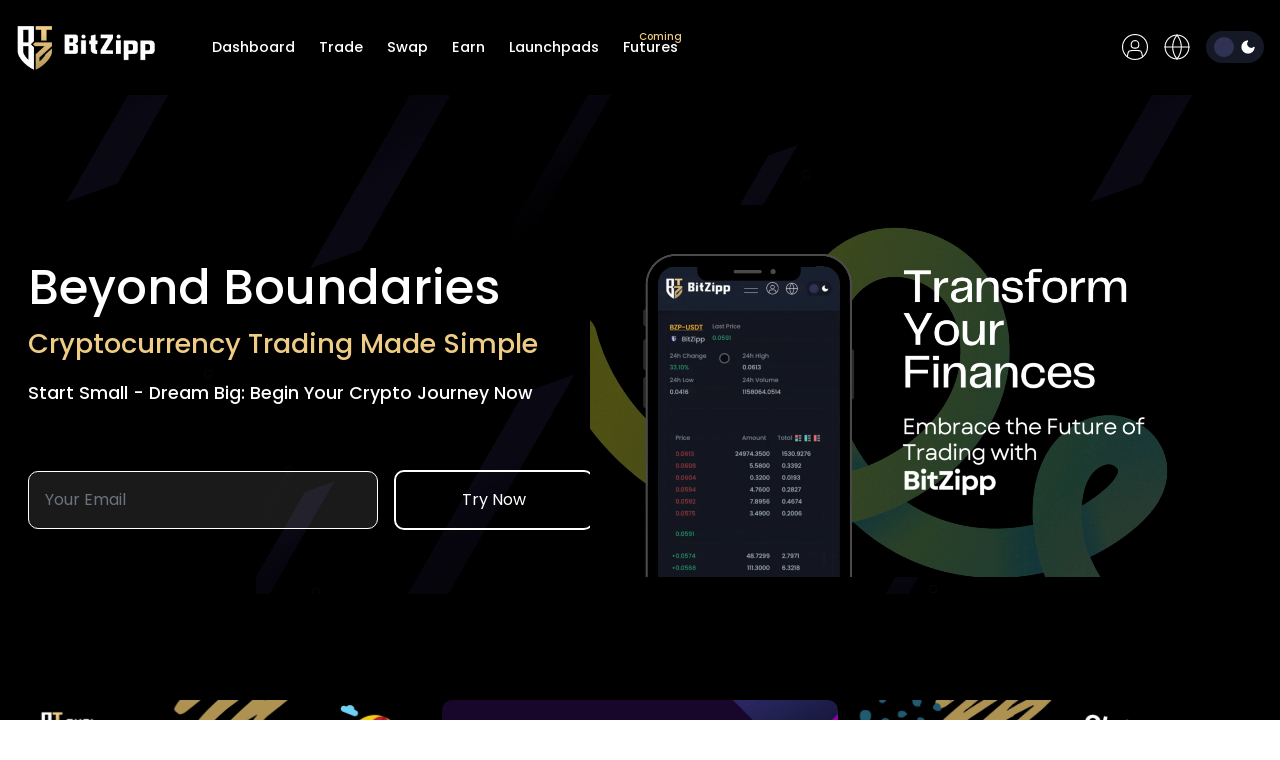

--- FILE ---
content_type: text/html; charset=UTF-8
request_url: https://bitzipp.pro/
body_size: 14862
content:
<!DOCTYPE html>
<html lang="en">
<head>
    <meta charset="utf-8">
    <meta name="viewport" content="width=device-width, initial-scale=1.0, maximum-scale=1.0, user-scalable=no">
    <meta name="csrf-token" content="rGddNyJXUomkAAdaXqAEUs26kw9f1nOhCqXQjazA">
    <meta name="site-language" content="en">
    <title>Bitzipp.pro</title>
    <!-- Styles -->
    <link rel="icon" type="image/png" href="https://bitzipp.com/wp-content/uploads/2021/10/bitzipp-2021-ico.png" sizes="42x42">


        <link rel="stylesheet" href="https://bitzipp.pro/frontend/css/app.css?v=1421798872812113">
        <link rel="stylesheet" href="https://bitzipp.pro/frontend/css/site.css?v=142178182781131">
    

    <!-- Scripts -->
    <script>
                window.LANGUAGE = "en";
        window.TRANSLATIONS = "{    \"1. Select a payment method\": \"1. Select a payment method\",    \"2. Make a deposit\": \"2. Make a deposit\",    \"3. Submit a deposit request\": \"3. Submit a deposit request\",    \"24 Change\": \"24 Change\",    \"24 High\": \"24 High\",    \"24 Low\": \"24 Low\",    \"24h Change\": \"24h Change\",    \"24h High\": \"24h High\",    \"24h Low\": \"24h Low\",    \"24h Low'\": \"24h Low'\",    \"24h Volume\": \"24h Volume\",    \"A new verification link has been sent to the email address you provided during registration.\": \"A new verification link has been sent to the email address you provided during registration.\",    \"About\": \"About\",    \"Account Holder Address\": \"Account Holder Address\",    \"Account Holder Name\": \"Account Holder Name\",    \"Account Information\": \"Account Information\",    \"Actions\": \"Actions\",    \"Activate Product\": \"Activate Product\",    \"Add additional security to your account using two factor authentication.\": \"Add additional security to your account using two factor authentication.\",    \"Address\": \"Address\",    \"Address:\": \"Address:\",    \"Admin Dashboard\": \"Admin Dashboard\",    \"Admin Login\": \"Admin Login\",    \"After the network confirmation, our system will credit the crypto for you.\": \"After the network confirmation, our system will credit the crypto for you.\",    \"ALL\": \"ALL\",    \"Allowed types:\": \"Allowed types:\",    \"Already registered?\": \"Already registered?\",    \"Amount\": \"Amount\",    \"Amount (Base)\": \"Amount (Base)\",    \"Amount (Quote)\": \"Amount (Quote)\",    \"and\": \"and\",    \"API Token\": \"API Token\",    \"API Token Permissions\": \"API Token Permissions\",    \"Api Tokens\": \"Api Tokens\",    \"API tokens allow third-party services to authenticate with our application on your behalf.\": \"API tokens allow third-party services to authenticate with our application on your behalf.\",    \"Are you sure you want to delete your account? Once your account is deleted, all of its resources and data will be permanently deleted. Please enter your password to confirm you would like to permanently delete your account.\": \"Are you sure you want to delete your account? Once your account is deleted, all of its resources and data will be permanently deleted. Please enter your password to confirm you would like to permanently delete your account.\",    \"Are you sure you would like to delete this API token?\": \"Are you sure you would like to delete this API token?\",    \"Available\": \"Available\",    \"Available Balance\": \"Available Balance\",    \"back\": \"back\",    \"Bank Account Name\": \"Bank Account Name\",    \"Bank Address\": \"Bank Address\",    \"Bank Card\": \"Bank Card\",    \"Bank Transfer\": \"Bank Transfer\",    \"Both sides of the document should be uploaded\": \"Both sides of the document should be uploaded\",    \"bright and clear (good quality).\": \"bright and clear (good quality).\",    \"Browser Sessions\": \"Browser Sessions\",    \"Buy\": \"Buy\",    \"Buy and sell popular digital currencies, keep track of them in the one place.\": \"Buy and sell popular digital currencies, keep track of them in the one place.\",    \"Buy orders are not allowed\": \"Buy orders are not allowed\",    \"Cancel\": \"Cancel\",    \"Cancelling orders are not allowed\": \"Cancelling orders are not allowed\",    \"Change\": \"Change\",    \"Change Email\": \"Change Email\",    \"Check payment status\": \"Check payment status\",    \"Check withdrawal status\": \"Check withdrawal status\",    \"Choose the crypto and its network on this page, and copy the deposit address.\": \"Choose the crypto and its network on this page, and copy the deposit address.\",    \"Choose your document type:\": \"Choose your document type:\",    \"Close\": \"Close\",    \"Code:\": \"Code:\",    \"Coin\": \"Coin\",    \"Community\": \"Community\",    \"Compatible with multiple devices, start trading with safety and convenience.\": \"Compatible with multiple devices, start trading with safety and convenience.\",    \"Completed\": \"Completed\",    \"Confirm\": \"Confirm\",    \"Confirm Password\": \"Confirm Password\",    \"Confirm Password:\": \"Confirm Password:\",    \"Confirms\": \"Confirms\",    \"Contact\": \"Contact\",    \"Contacts\": \"Contacts\",    \"Copy address\": \"Copy address\",    \"Country\": \"Country\",    \"Country:\": \"Country:\",    \"Create\": \"Create\",    \"Create API Token\": \"Create API Token\",    \"Create new account\": \"Create new account\",    \"Credit Card Payments\": \"Credit Card Payments\",    \"Crypto Deposits\": \"Crypto Deposits\",    \"Crypto Withdrawals\": \"Crypto Withdrawals\",    \"Cryptocurrency Exchange.\": \"Cryptocurrency Exchange.\",    \"Currency\": \"Currency\",    \"Currency is not valid\": \"Currency is not valid\",    \"Currency:\": \"Currency:\",    \"Current Password\": \"Current Password\",    \"Customer Service 24\\\/7\": \"Customer Service 24\\\/7\",    \"Date\": \"Date\",    \"Date:\": \"Date:\",    \"Delete\": \"Delete\",    \"Delete Account\": \"Delete Account\",    \"Delete account\": \"Delete account\",    \"Delete API Token\": \"Delete API Token\",    \"Deposit\": \"Deposit\",    \"Deposit Fee\": \"Deposit Fee\",    \"Deposit Fee:\": \"Deposit Fee:\",    \"Deposit successful\": \"Deposit successful\",    \"Deposits Suspended\": \"Deposits Suspended\",    \"Deposits suspended\": \"Deposits suspended\",    \"Disable\": \"Disable\",    \"Disclosure Statement\": \"Disclosure Statement\",    \"Don't know how to trade or how to check the markets? Feel free to ask your questions to our customer support.\": \"Don't know how to trade or how to check the markets? Feel free to ask your questions to customer support.\",    \"Done.\": \"Done.\",    \"Driver's license\": \"Driver's license\",    \"Drop the file!\": \"Drop the file!\",    \"Email\": \"Email\",    \"Email Change\": \"Email Change\",    \"Email Change'\": \"Email Change'\",    \"Email Password Reset Link\": \"Email Password Reset Link\",    \"Email:\": \"Email:\",    \"Enable\": \"Enable\",    \"Ensure your account is using a long, random password to stay secure.\": \"Ensure your account is using a long, random password to stay secure.\",    \"Exchange\": \"Exchange\",    \"Executed Price\": \"Executed Price\",    \"Failed\": \"Failed\",    \"Favorites\": \"Favorites\",    \"Features\": \"Features\",    \"Fee\": \"Fee\",    \"Fees\": \"Fees\",    \"Fiat Deposits\": \"Fiat Deposits\",    \"Fiat Withdrawals\": \"Fiat Withdrawals\",    \"Fill the form to change your email address\": \"Fill the form to change your email address\",    \"Forgot your password?\": \"Forgot your password?\",    \"Forgot your password? No problem. Just let us know your email address and we will email you a password reset link that will allow you to choose a new one.\": \"Forgot your password? No problem. Just let us know your email address and we will email you a password reset link that will allow you to choose a new one.\",    \"front\": \"front\",    \"GDPR\": \"GDPR\",    \"Get Access\": \"Get Access\",    \"Get started with the easiest and most secure platform to buy, sell, trade, and earn cryptocurrencies.\": \"Get started with the easiest and most secure platform to buy, sell, trade, and earn cryptocurrencies.\",    \"has to be provided for this currency, or you will lose your coins\": \"has to be provided for this currency, or you will lose your coins\",    \"I agree to the\": \"I agree to the\",    \"IBAN\": \"IBAN\",    \"ID\": \"ID\",    \"ID Card\": \"ID Card\",    \"If necessary, you may logout of all of your other browser sessions across all of your devices. Some of your recent sessions are listed below; however, this list may not be exhaustive. If you feel your account has been compromised, you should also update your password.\": \"If necessary, you may logout of all of your other browser sessions across all of your devices. Some of your recent sessions are listed below; however, this list may not be exhaustive. If you feel your account has been compromised, you should also update your password.\",    \"IFSC Code\": \"IFSC Code\",    \"In Orders\": \"In Orders\",    \"In Withdraw\": \"In Withdraw\",    \"Initiate a withdrawal\": \"Initiate a withdrawal\",    \"Insufficient balance.\": \"Insufficient balance.\",    \"Insufficient balance. Your balance must be greater or equal to Wallet Balance + Taker Fee\": \"Insufficient balance. Your balance must be greater or equal to Wallet Balance + Taker Fee\",    \"Invalid amount\": \"Invalid amount\",    \"Invalid Currency\": \"Invalid Currency\",    \"Invalid currency or deposits are not allowed\": \"Invalid currency or deposits are not allowed\",    \"Invalid files were attached\": \"Invalid files were attached\",    \"Invalid format of the amount\": \"Invalid format of the amount\",    \"Invalid format of the price\": \"Invalid format of the price\",    \"Invalid Network\": \"Invalid Network\",    \"Invalid order\": \"Invalid order\",    \"Invalid order price\": \"Invalid order price\",    \"Invalid order quantity\": \"Invalid order quantity\",    \"Invalid order side\": \"Invalid order side\",    \"Invalid order type\": \"Invalid order type\",    \"jpg, png.\": \"jpg, png.\",    \"KYC Documents were submitted\": \"KYC Documents were submitted\",    \"KYC Procedure\": \"KYC Procedure\",    \"KYC Verification\": \"KYC Verification\",    \"Language:\": \"Language:\",    \"Last active\": \"Last active\",    \"Last Price\": \"Last Price\",    \"Last used\": \"Last used\",    \"Legal\": \"Legal\",    \"License Activation\": \"License Activation\",    \"License Key\": \"License Key\",    \"License key is wrong\": \"License key is wrong\",    \"License Key:\": \"License Key:\",    \"Limit\": \"Limit\",    \"Loading...\": \"Loading...\",    \"Log In\": \"Log In\",    \"Login\": \"Login\",    \"Logout\": \"Logout\",    \"Logout Other Browser Sessions\": \"Logout Other Browser Sessions\",    \"Logout other browser sessions\": \"Logout other browser sessions\",    \"Maintenance mode enabled\": \"Maintenance mode enabled\",    \"Make a deposit\": \"Make a deposit\",    \"Manage and logout your active sessions on other browsers and devices.\": \"Manage and logout your active sessions on other browsers and devices.\",    \"Manage API Tokens\": \"Manage API Tokens\",    \"Market\": \"Market\",    \"Market Cap\": \"Market Cap\",    \"Market Cap.\": \"Market Cap.\",    \"Market Trades\": \"Market Trades\",    \"Market trend\": \"Market trend\",    \"Trade anywhere\": \"Trade anywhere\",    \"Market:\": \"Market:\",    \"Markets\": \"Markets\",    \"Max Deposit Amount\": \"Max Deposit Amount\",    \"Max filesize:\": \"Max filesize:\",    \"Maximum allowed trade size is\": \"Maximum allowed trade size is\",    \"Maximum Deposit Amount\": \"Maximum Deposit Amount\",    \"Maximum Withdraw Amount\": \"Maximum Withdraw Amount\",    \"Maximum withdrawal amount is\": \"Maximum withdrawal amount is\",    \"Mimimum Deposit Amount\": \"Mimimum Deposit Amount\",    \"Mimimum Withdraw Amount\": \"Mimimum Withdraw Amount\",    \"Min Deposit Amount\": \"Min Deposit Amount\",    \"Minimum allowed tick size is\": \"Minimum allowed tick size is\",    \"Minimum allowed trade size is\": \"Minimum allowed trade size is\",    \"Minimum deposit\": \"Minimum deposit\",    \"Minimum deposit amount is\": \"Minimum deposit amount is\",    \"Minimum withdrawal amount is\": \"Minimum withdrawal amount is\",    \"Multiple files uploads are allowed, therefore you have to upload both\": \"Multiple files uploads are allowed, therefore you have to upload both\",    \"Name\": \"Name\",    \"Network confirmation\": \"Network confirmation\",    \"Nevermind\": \"Nevermind\",    \"New Password\": \"New Password\",    \"No buy orders yet\": \"No buy orders yet\",    \"No deposits found.\": \"No deposits found.\",    \"No Favorites Found.\": \"No Favorites Found.\",    \"No markets found\": \"No markets found\",    \"No markets found.\": \"No markets found.\",    \"No Matched Order\": \"No Matched Order\",    \"No orders found.\": \"No orders found.\",    \"No sell orders yet\": \"No sell orders yet\",    \"No trades found\": \"No trades found\",    \"No trades found.\": \"No trades found.\",    \"No transactions found.\": \"No transactions found.\",    \"No wallets found.\": \"No wallets found.\",    \"No withdrawals found.\": \"No withdrawals found.\",    \"Note\": \"Note\",    \"Notes:\": \"Notes:\",    \"Now you can deposit cryptocurrency and start trading.\": \"Now you can deposit cryptocurrency and start trading.\",    \"Once we receive a confirmation from our Payment Provider, the system will adjust your wallet balance.\": \"Once we receive a confirmation from our Payment Provider, the system will adjust your wallet balance.\",    \"Once we verify your identity, the system will adjust your status.\": \"Once we verify your identity, the system will adjust your status.\",    \"Once your account is deleted, all of its resources and data will be permanently deleted. Before deleting your account, please download any data or information that you wish to retain.\": \"Once your account is deleted, all of its resources and data will be permanently deleted. Before deleting your account, please download any data or information that you wish to retain.\",    \"Open Orders\": \"Open Orders\",    \"Our platform is the easiest place to buy and sell cryptocurrency. Sign up and get started today.\": \"Our platform is the easiest place to buy and sell cryptocurrency. Sign up and get started today.\",    \"\\u00a9 2021\": \"\\u00a9 2021\",    \"or\": \"or\",    \"Order History\": \"Order History\",    \"Orders\": \"Orders\",    \"Orders History\": \"Orders History\",    \"Pair\": \"Pair\",    \"Passport\": \"Passport\",    \"Password\": \"Password\",    \"Password Change\": \"Password Change\",    \"Password was changed successfully.\": \"Password was changed successfully.\",    \"Password:\": \"Password:\",    \"Payment ID\": \"Payment ID\",    \"Pending\": \"Pending\",    \"Permanently delete your account.\": \"Permanently delete your account.\",    \"Permissions\": \"Permissions\",    \"photo must be clear and high-resolution, with all information clearly visible.\": \"photo must be clear and high-resolution, with all information clearly visible.\",    \"Please confirm access to your account by entering one of your emergency recovery codes.\": \"Please confirm access to your account by entering one of your emergency recovery codes.\",    \"Please confirm access to your account by entering the authentication code provided by your authenticator application.\": \"Please confirm access to your account by entering the authentication code provided by your authenticator application.\",    \"Please copy your new API token. For your security, it won't be shown again.\": \"Please copy your new API token. For your security, it won't be shown again.\",    \"Please enter your password to confirm you would like to logout of your other browser sessions across all of your devices.\": \"Please enter your password to confirm you would like to logout of your other browser sessions across all of your devices.\",    \"Please submit your documents again.\": \"Please submit your documents again.\",    \"Price\": \"Price\",    \"Privacy Policy\": \"Privacy Policy\",    \"Profile\": \"Profile\",    \"Reason:\": \"Reason:\",    \"Receipt\": \"Receipt\",    \"Recent Deposits\": \"Recent Deposits\",    \"Recent Withdrawals\": \"Recent Withdrawals\",    \"Recovery Code:\": \"Recovery Code:\",    \"Reference Number\": \"Reference Number\",    \"Referral Code:\": \"Referral Code:\",    \"Referral ID\": \"Referral ID\",    \"Referral Link:\": \"Referral Link:\",    \"Referrals\": \"Referrals\",    \"Regenerate recovery codes\": \"Regenerate recovery codes\",    \"Register\": \"Register\",    \"Register Now\": \"Register Now\",    \"Rejected\": \"Rejected\",    \"Remove\": \"Remove\",    \"Request a withdrawal\": \"Request a withdrawal\",    \"Resend Verification Email\": \"Resend Verification Email\",    \"Reset Password\": \"Reset Password\",    \"Residence Permit\": \"Residence Permit\",    \"Role\": \"Role\",    \"Save\": \"Save\",    \"Saved.\": \"Saved.\",    \"Scan the following QR code using your phone's authenticator application.\": \"Scan the following QR code using your phone's authenticator application.\",    \"Search\": \"Search\",    \"Search Coin Name\": \"Search Coin Name\",    \"Security\": \"Security\",    \"Select country\": \"Select country\",    \"Select currency\": \"Select currency\",    \"Select market\": \"Select market\",    \"Select side\": \"Select side\",    \"Select status\": \"Select status\",    \"Select the country that issued your document:\": \"Select the country that issued your document:\",    \"Sell\": \"Sell\",    \"Sell orders are not allowed\": \"Sell orders are not allowed\",    \"Send only\": \"Send only\",    \"Show recovery codes\": \"Show recovery codes\",    \"Side\": \"Side\",    \"sides of the document\": \"sides of the document\",    \"Spot Markets\": \"Spot Markets\",    \"Start your cryptocurrency journey today. Buy cryptocurrency with your credit card.\": \"Start your cryptocurrency journey today. Buy cryptocurrency with your credit card.\",    \"Status\": \"Status\",    \"Status:\": \"Status:\",    \"Stop\": \"Stop\",    \"Stop-Limit\": \"Stop-Limit\",    \"Store these recovery codes in a secure password manager. They can be used to recover access to your account if your two factor authentication device is lost.\": \"Store these recovery codes in a secure password manager. They can be used to recover access to your account if your two factor authentication device is lost.\",    \"Submit\": \"Submit\",    \"Support Center\": \"Support Center\",    \"SWIFT\": \"SWIFT\",    \"Symbol\": \"Symbol\",    \"Take a photo of your document. The photo should be:\": \"Take a photo of your document. The photo should be:\",    \"Take a selfie photo with your document.\": \"Take a selfie photo with your document.\",    \"Take your crypto to the next level with our platform\": \"Take your crypto to the next level with our platform\",    \"Terms of Service\": \"Terms of Service\",    \"Terms of Use\": \"Terms of Use\",    \"Text was copied to the clipboard\": \"Text was copied to the clipboard\",    \"Thanks for signing up! Before getting started, could you verify your email address by clicking on the link we just emailed to you? If you didn't receive the email, we will gladly send you another.\": \"Thanks for signing up! Before getting started, could you verify your email address by clicking on the link we just emailed to you? If you didn't receive the email, we will gladly send you another.\",    \"The Most\": \"The Most\",    \"The theme mode was switched\": \"The theme mode was switched\",    \"There are some form errors\": \"There are some form errors\",    \"This device\": \"This device\",    \"This is a secure area of the application. Please confirm your password before continuing.\": \"This is a secure area of the application. Please confirm your password before continuing.\",    \"Time\": \"Time\",    \"to this deposit address\": \"to this deposit address\",    \"to trade\": \"to trade\",    \"Total\": \"Total\",    \"Trade\": \"Trade\",    \"Trades\": \"Trades\",    \"Trades are not allowed\": \"Trades are not allowed\",    \"Trading Rules\": \"Trading Rules\",    \"Transactions\": \"Transactions\",    \"Two Factor Authentication\": \"Two Factor Authentication\",    \"Two factor authentication is now enabled.\": \"Two factor authentication is now enabled.\",    \"Two-Factor Authentication\": \"Two-Factor Authentication\",    \"Two-Factor Authentication (2FA):\": \"Two-Factor Authentication (2FA):\",    \"Tx:\": \"Tx:\",    \"TXN\": \"TXN\",    \"Type\": \"Type\",    \"uncut (all corners of the document should be visible).\": \"uncut (all corners of the document should be visible).\",    \"Update Password\": \"Update Password\",    \"Use a recovery code\": \"Use a recovery code\",    \"Use an authentication code\": \"Use an authentication code\",    \"User:\": \"User:\",    \"Verify Email\": \"Verify Email\",    \"View all\": \"View all\",    \"Volume\": \"Volume\",    \"Trusted\": \"Trusted\",    \"Secure\": \"Secure\",    \"Fast\": \"Fast\",    \"Reliable\": \"Reliable\",    \"Wait for the blockchain network to confirm your transfer.\": \"Wait for the blockchain network to confirm your transfer.\",    \"Wallets\": \"Wallets\",    \"We have disabled deposits as our systems are currently undergoing maintenance.\": \"We have disabled deposits as our systems are currently undergoing maintenance.\",    \"We have disabled withdrawals as our systems are currently undergoing maintenance.\": \"We have disabled withdrawals as our systems are currently undergoing maintenance.\",    \"We store the vast majority of the digital assets in secure offline storage.\": \"We store the vast majority of the digital assets in secure offline storage.\",    \"When two factor authentication is enabled, you will be prompted for a secure, random token during authentication. You may retrieve this token from your phone's Google Authenticator application.\": \"When two factor authentication is enabled, you will be prompted for a secure, random token during authentication. You may retrieve this token from your phone's Google Authenticator application.\",    \"Withdraw\": \"Withdraw\",    \"Withdraw Fee\": \"Withdraw Fee\",    \"Withdrawal\": \"Withdrawal\",    \"Withdrawal operation was disabled for this currency\": \"Withdrawal operation was disabled for this currency\",    \"Withdrawal Suspended\": \"Withdrawal Suspended\",    \"Withdrawals suspended\": \"Withdrawals suspended\",    \"You are verified user\": \"You are verified user\",    \"You can not delete admin user\": \"You can not delete admin user\",    \"You have enabled two factor authentication.\": \"You have enabled two factor authentication.\",    \"You have not enabled two factor authentication.\": \"You have not enabled two factor authentication.\",    \"You may delete any of your existing tokens if they are no longer needed.\": \"You may delete any of your existing tokens if they are no longer needed.\",    \"Your KYC request is being reviewed\": \"Your KYC request is being reviewed\",    \"Your KYC request was rejected.\": \"Your KYC request was rejected.\",    \"Your payment is being processed\": \"Your payment is being processed\",    \"Your withdrawal is being processed\": \"Your withdrawal is being processed\",    \"Your withdrawal request is now being processed. You will get a notification once it is approved and sent to your wallet.\": \"Your withdrawal request is now being processed. You will get a notification once it is approved and sent to your wallet.\",    \"Your withdrawal request is now being processed. Your funds can take up to 72 hours.\": \"Your withdrawal request is now being processed. Your funds can take up to 72 hours.\",    \"mail.deposit.received\": \"A deposit of :amount :symbol has been received and confirmed into your wallet.\",    \"mail.deposit.received.title\": \"Deposit Confirmed\",    \"mail.deposit.rejected.title\": \"Deposit Rejected\",    \"mail.deposit.rejected\": \"A deposit of :amount :symbol has been rejected with the following reason:\",    \"mail.withdrawal.confirmed\": \"A withdrawal of :amount :symbol has been confirmed.\",    \"mail.withdrawal.confirmed.title\": \"Withdrawal Confirmed\",    \"mail.withdrawal.rejected\": \"A withdrawal of :amount :symbol has been rejected with the following reason:\",    \"mail.withdrawal.rejected.title\": \"Withdrawal Rejected\",    \"mail.kyc.rejected\": \"Your submitted KYC Documents have been rejected with the following reason:\",    \"mail.kyc.rejected.title\": \"KYC Documents Rejected\",    \"mail.kyc.approved\": \"Your submitted KYC Documents have been approved. You are now a fully verified user.\",    \"mail.kyc.approved.title\": \"KYC Documents Approved\",    \"mail.deposit.admin.received\": \"A deposit of :amount :symbol has been received.\",    \"mail.deposit.admin.received.button\": \"View Deposit\",    \"mail.deposit.admin.received.title\": \"Deposit Received\",    \"mail.withdrawal.admin.received.button\": \"View Withdrawal\",    \"mail.withdrawal.admin.received\": \"A withdrawal of :amount :symbol has been received.\",    \"mail.withdrawal.admin.received.title\": \"Withdrawal Received\",    \"mail.kyc.admin.received.title\": \"KYC Document Received\",    \"mail.kyc.admin.received\": \"KYC Document from the user with email address :email has been received and waiting for moderation.\",    \"mail.kyc.admin.received.button\": \"View Document\",    \"mail.user.admin.registered.title\": \"New Registered User\",    \"mail.kyc.admin.registered.button\": \"View User\",    \"mail.user.admin.registered\": \"New user registration on your site with email :email\"}"
    </script>


    <!-- Global site tag (gtag.js) - Google Analytics -->
    <script async src="https://www.googletagmanager.com/gtag/js?id=G-K4DECK73H1"></script>
    <script>
        window.dataLayer = window.dataLayer || [];
        function gtag(){dataLayer.push(arguments);}
        gtag('js', new Date());

        gtag('config', '');
    </script>

</head>
<body id="body" class="dark">
<div id="app" data-page="{&quot;component&quot;:&quot;Dashboard&quot;,&quot;props&quot;:{&quot;jetstream&quot;:null,&quot;user&quot;:null,&quot;errorBags&quot;:[],&quot;errors&quot;:{},&quot;session&quot;:null,&quot;siteLogo&quot;:&quot;https:\/\/bitzipp.pro\/storage\/uploads\/0200fcdbebcf388cf61d7eba97cea4e2.png&quot;,&quot;siteName&quot;:&quot;Bitzipp.pro&quot;,&quot;v&quot;:4,&quot;social&quot;:{&quot;telegram&quot;:&quot;https:\/\/t.me\/Bitzipp_Official&quot;,&quot;twitter&quot;:&quot;https:\/\/twitter.com\/BitzippOfficial&quot;,&quot;linkedin&quot;:&quot;https:\/\/www.linkedin.com\/company\/bitzipp\/&quot;},&quot;languages&quot;:{&quot;English&quot;:&quot;en&quot;},&quot;captcha&quot;:true,&quot;captcha_key&quot;:&quot;6Lf9ROcnAAAAAJ3mj-1plV3Y8JfyokVSG9NmsVzY&quot;,&quot;alt&quot;:false,&quot;isHome&quot;:true,&quot;isMarket&quot;:false,&quot;theme&quot;:&quot;dark&quot;,&quot;theme_mode_enabled&quot;:true,&quot;referral_code&quot;:false,&quot;mode&quot;:&quot;&quot;,&quot;articles&quot;:{&quot;data&quot;:[{&quot;id&quot;:14,&quot;title&quot;:&quot;What is Bitcoin Halving and What to Expect at the Next Event&quot;,&quot;body&quot;:&quot;&lt;style&gt;\n\t.para{\n\t\tpadding-bottom:15px;\n\t}\t\t\n&lt;\/style&gt;\n\n&lt;section class=\&quot;para\&quot;&gt;\n\t&lt;strong&gt;Introduction to Bitcoin Halving &lt;\/strong&gt;\u00a0Bitcoin halving is an event that occurs approximately every four years when the number of Bitcoins generated per block is halved. This mechanism is built into the core protocol of Bitcoin and is designed to control inflation and gradually reduce the number of new Bitcoins entering circulation. Currently, a new block is created every ten minutes, rewarding the miner who successfully adds it to the blockchain with Bitcoins. This reward is halved with each halving event.\n&lt;\/section&gt;\n\t&lt;section class=\&quot;para\&quot;&gt;\n\t\t&lt;strong&gt;What Happens During a Halving?&lt;\/strong&gt;\u00a0When a halving occurs, the reward for mining a new block is halved. This means that the amount of new Bitcoins entering the system every ten minutes is reduced. With reduced supply and assuming unchanged demand, this can lead to an increase in the price of Bitcoin. Therefore, halving is considered a significant economic event that can affect the overall market value of Bitcoin.&lt;\/section&gt;\n\t&lt;section class=\&quot;para\&quot;&gt;\n\t\t&lt;strong&gt;Historical Impact on Price&lt;\/strong&gt;\u00a0Past halvings have shown that this event can significantly impact Bitcoin&#039;s price. For example, strong bull markets followed the first halving in 2012 and the second in 2016, where prices rose sharply. Similarly, a gradual price increase was observed following the last halving in 2020, peaking in 2021.&lt;\/section&gt;\n\t&lt;section class=\&quot;para\&quot;&gt;\n\t\t&lt;strong&gt;Expectations for the Next Halving&lt;\/strong&gt;\u00a0Based on historical data, we can anticipate that the upcoming halving will bring interesting economic shifts. Analysts predict that reduced supply and steadily increasing interest in Bitcoin could lead to a new price surge. However, it is important to consider broader economic conditions such as inflation, changes in cryptocurrency regulations, and global economic instability, which can affect market dynamics.&lt;\/section&gt;\n\t&lt;section class=\&quot;para\&quot;&gt;\n\t\t&lt;strong&gt;Conclusion&lt;\/strong&gt;\u00a0Bitcoin halving is a key event that shapes the economy of Bitcoin. Each new halving is expected to bring new opportunities for investors, while also sparking speculations about potential price movements. As with all investments, it is important to be well-informed and cautious in decision-making, as the cryptocurrency market remains unpredictable and sometimes volatile.&lt;\/section&gt;\n\t&lt;section class=\&quot;para\&quot;&gt;\n\t\t&lt;strong&gt;General Conclusion: Price Expectations Post-Halving&lt;\/strong&gt;&lt;\/section&gt;\n\t&lt;section class=\&quot;para\&quot;&gt;\nAs we approach the next Bitcoin halving, it&#039;s natural to speculate about the potential impacts on Bitcoin&#039;s price. Historically, halving events have tended to lead to increases in Bitcoin&#039;s price. This trend can be attributed to the reduced supply of new Bitcoins entering the market, which, assuming demand remains constant or increases, can lead to higher prices.&lt;\/section&gt;\n\t&lt;section class=\&quot;para\&quot;&gt;\nHowever, the exact timing and magnitude of these price changes can vary. Typically, significant price movements have been observed several months to a year after the halving event. This delay allows the market to adjust to the new supply rate and for investor sentiment to build momentum based on the perceived scarcity of new coins.&lt;\/section&gt;\n\t&lt;section class=\&quot;para\&quot;&gt;\nIt&#039;s also crucial to consider other factors that might influence Bitcoin&#039;s price around the time of halving. Economic conditions, regulatory changes, technological developments, and broader market sentiment all play roles in shaping the price dynamics of Bitcoin.&lt;\/section&gt;\n\t&lt;section class=\&quot;para\&quot;&gt;\nIn summary, while historical trends suggest a potential increase in Bitcoin&#039;s price post-halving, investors should remain vigilant and consider a range of factors. Predicting the exact timing of price movements remains challenging, and as with any investment, caution and thorough research are advisable.&lt;\/section&gt;&quot;,&quot;thumbnail&quot;:&quot;https:\/\/bitzipp.pro\/storage\/uploads\/2c188a8dccde6e63768db60569a9ceaf.png&quot;,&quot;created_at&quot;:&quot;16-04-2024 08:03&quot;},{&quot;id&quot;:13,&quot;title&quot;:&quot;Airdrop : Up  to 100 USDT for randomly selected participants.&quot;,&quot;body&quot;:&quot;&lt;style&gt;\nimg{\ndisplay: inline-block !important;\n}\n&lt;\/style&gt;\nReady for some rewards? Join our Airdrop promotion and stand a chance to win fantastic prizes \u2013 up to 100 USDT awaits you! Take action today\n&lt;div&gt;&lt;br&gt;\n  Airdrop : Up \u00a0to 100 USDT for randomly selected participants.&lt;br&gt;\n  &lt;img data-emoji=\&quot;\ud83c\udfc6\&quot; alt=\&quot;\ud83c\udfc6\&quot; aria-label=\&quot;\ud83c\udfc6\&quot; draggable=\&quot;false\&quot; src=\&quot;https:\/\/fonts.gstatic.com\/s\/e\/notoemoji\/15.0\/1f3c6\/32.png\&quot; loading=\&quot;lazy\&quot;&gt;\u00a0Tasks&lt;br&gt;\n  &lt;img data-emoji=\&quot;\u21aa\ufe0f\&quot; alt=\&quot;\u21aa\ufe0f\&quot; aria-label=\&quot;\u21aa\ufe0f\&quot; draggable=\&quot;false\&quot; src=\&quot;https:\/\/fonts.gstatic.com\/s\/e\/notoemoji\/15.0\/21aa_fe0f\/32.png\&quot; loading=\&quot;lazy\&quot;&gt;Register on Bitzipp.com&lt;br&gt;\n  &lt;img data-emoji=\&quot;\u21aa\ufe0f\&quot; alt=\&quot;\u21aa\ufe0f\&quot; aria-label=\&quot;\u21aa\ufe0f\&quot; draggable=\&quot;false\&quot; src=\&quot;https:\/\/fonts.gstatic.com\/s\/e\/notoemoji\/15.0\/21aa_fe0f\/32.png\&quot; loading=\&quot;lazy\&quot;&gt;Complete KYC&lt;br&gt;\n  &lt;img data-emoji=\&quot;\u21aa\ufe0f\&quot; alt=\&quot;\u21aa\ufe0f\&quot; aria-label=\&quot;\u21aa\ufe0f\&quot; draggable=\&quot;false\&quot; src=\&quot;https:\/\/fonts.gstatic.com\/s\/e\/notoemoji\/15.0\/21aa_fe0f\/32.png\&quot; loading=\&quot;lazy\&quot;&gt;Follow us on Twitter, like, and repost the pinned tweet&lt;br&gt;\n  &lt;img data-emoji=\&quot;\u21aa\ufe0f\&quot; alt=\&quot;\u21aa\ufe0f\&quot; aria-label=\&quot;\u21aa\ufe0f\&quot; draggable=\&quot;false\&quot; src=\&quot;https:\/\/fonts.gstatic.com\/s\/e\/notoemoji\/15.0\/21aa_fe0f\/32.png\&quot; loading=\&quot;lazy\&quot;&gt;Share your referral link&lt;br&gt;\n  &lt;br&gt;\n  Start date: 12. March 2024&lt;br&gt;\n  End date: 12 April 2024&lt;br&gt;\n  Airdrop reward distribution: April 14 2024&lt;br&gt;\n  &lt;br&gt;\n &lt;div&gt;You can obtain your referral link, which you can share with your friends or acquaintances, by clicking on \&quot;profile,\&quot; then \&quot;account information,\&quot; or by visiting the link:\u00a0&lt;a href=\&quot;https:\/\/bitzipp.pro\/user\/profile\&quot; target=\&quot;_blank\&quot; data-saferedirecturl=\&quot;https:\/\/www.google.com\/url?q=https:\/\/bitzipp.pro\/user\/profile&amp;source=gmail&amp;ust=1710260553791000&amp;usg=AOvVaw2rEEV-8Y6uJITDt3TrsZyv\&quot;&gt;Profile&lt;\/a&gt;.&lt;\/div&gt;&lt;br&gt;\n&lt;\/div&gt;\n  Note: The total airdrop pool is 50,000 USDT. The reward starts at 5 USDT for successfully completed tasks from 1 to 3. Participants can increase their reward by the number of referrals they have. Each referral is worth 2 USDT. The reward cannot exceed 100 USDT per participant.&lt;br&gt;\n  &lt;div&gt;\n  &lt;\/div&gt;&quot;,&quot;thumbnail&quot;:&quot;https:\/\/bitzipp.pro\/storage\/uploads\/b39a7831e7ea427019d0a0645fab6c13.png&quot;,&quot;created_at&quot;:&quot;11-03-2024 16:29&quot;},{&quot;id&quot;:12,&quot;title&quot;:&quot;AIRDROP: Stand a chance to win the grand prize of 1 BTC.&quot;,&quot;body&quot;:&quot;&lt;style&gt;\nimg{\ndisplay: inline-block !important;\n}\n&lt;\/style&gt;\n&lt;img data-emoji=\&quot;\ud83c\udf81\&quot; alt=\&quot;\ud83c\udf81\&quot; aria-label=\&quot;\ud83c\udf81\&quot; src=\&quot;https:\/\/fonts.gstatic.com\/s\/e\/notoemoji\/15.0\/1f381\/32.png\&quot; loading=\&quot;lazy\&quot;&gt; \n Total Pool: 5 BTC\n&lt;br&gt;\n  &lt;img data-emoji=\&quot;\ud83e\udd47\&quot; alt=\&quot;\ud83e\udd47\&quot; aria-label=\&quot;\ud83e\udd47\&quot; src=\&quot;https:\/\/fonts.gstatic.com\/s\/e\/notoemoji\/15.0\/1f947\/32.png\&quot; loading=\&quot;lazy\&quot;&gt; \n Main Reward: 1 BTC&lt;br&gt;\n  &lt;img data-emoji=\&quot;\ud83e\udd48\&quot; alt=\&quot;\ud83e\udd48\&quot; aria-label=\&quot;\ud83e\udd48\&quot; src=\&quot;https:\/\/fonts.gstatic.com\/s\/e\/notoemoji\/15.0\/1f948\/32.png\&quot; loading=\&quot;lazy\&quot;&gt;Second Reward: 0.5 BTC&lt;br&gt;\n  &lt;img data-emoji=\&quot;\ud83e\udd49\&quot; alt=\&quot;\ud83e\udd49\&quot; aria-label=\&quot;\ud83e\udd49\&quot; src=\&quot;https:\/\/fonts.gstatic.com\/s\/e\/notoemoji\/15.0\/1f949\/32.png\&quot; loading=\&quot;lazy\&quot;&gt;Third Reward: 0.25 BTC&lt;br&gt;\n  &lt;img data-emoji=\&quot;\ud83d\ude80\&quot; alt=\&quot;\ud83d\ude80\&quot; aria-label=\&quot;\ud83d\ude80\&quot; src=\&quot;https:\/\/fonts.gstatic.com\/s\/e\/notoemoji\/15.0\/1f680\/32.png\&quot; loading=\&quot;lazy\&quot;&gt;The remaining amount will be distributed among 10k users.&lt;br&gt;\n  &lt;br&gt;\n&lt;\/div&gt;\n&lt;div&gt;&lt;br&gt;\n  Start date: 07.03.2024&lt;br&gt;\n  End date: 01.04.2024&lt;br&gt;\n  Draw:05.04.2024\u00a0&lt;\/div&gt;\n&lt;div&gt;Distribution after the stake expires&lt;\/div&gt;\n&lt;div&gt;&lt;br&gt;\n  Simple Qualification tasks&lt;br&gt;\n  &lt;br&gt;\n  &lt;img data-emoji=\&quot;1\ufe0f\u20e3\&quot; alt=\&quot;1\ufe0f\u20e3\&quot; aria-label=\&quot;1\ufe0f\u20e3\&quot; src=\&quot;https:\/\/fonts.gstatic.com\/s\/e\/notoemoji\/15.0\/0031_fe0f_20e3\/32.png\&quot; loading=\&quot;lazy\&quot;&gt;\u00a0Register on\u00a0&lt;a href=\&quot;http:\/\/bitzipp.pro\/\&quot; target=\&quot;_blank\&quot; data-saferedirecturl=\&quot;https:\/\/www.google.com\/url?q=http:\/\/bitzipp.pro&amp;source=gmail&amp;ust=1709811460496000&amp;usg=AOvVaw04i1UiuZ1UWDNx09uZT-Ef\&quot;&gt;bitzipp.pro&lt;\/a&gt;.&lt;br&gt;\n  &lt;img data-emoji=\&quot;2\ufe0f\u20e3\&quot; alt=\&quot;2\ufe0f\u20e3\&quot; aria-label=\&quot;2\ufe0f\u20e3\&quot; src=\&quot;https:\/\/fonts.gstatic.com\/s\/e\/notoemoji\/15.0\/0032_fe0f_20e3\/32.png\&quot; loading=\&quot;lazy\&quot;&gt;\u00a0Complete KYC (Know Your Customer) verification.&lt;br&gt;\n  &lt;img data-emoji=\&quot;3\ufe0f\u20e3\&quot; alt=\&quot;3\ufe0f\u20e3\&quot; aria-label=\&quot;3\ufe0f\u20e3\&quot; src=\&quot;https:\/\/fonts.gstatic.com\/s\/e\/notoemoji\/15.0\/0033_fe0f_20e3\/32.png\&quot; loading=\&quot;lazy\&quot;&gt;\u00a0Make the first crypto deposit.&lt;br&gt;\n  &lt;img data-emoji=\&quot;4\ufe0f\u20e3\&quot; alt=\&quot;4\ufe0f\u20e3\&quot; aria-label=\&quot;4\ufe0f\u20e3\&quot; src=\&quot;https:\/\/fonts.gstatic.com\/s\/e\/notoemoji\/15.0\/0034_fe0f_20e3\/32.png\&quot; loading=\&quot;lazy\&quot;&gt;\u00a0Stake BZP Tokens for a minimum value for 90 days.&lt;\/div&gt;\n&lt;div&gt;(\u00a0If you have a stake larger than the minimum, your airdrop reward increases from the 4th place onward )\u00a0&lt;br&gt;\n  &lt;img data-emoji=\&quot;5\ufe0f\u20e3\&quot; alt=\&quot;5\ufe0f\u20e3\&quot; aria-label=\&quot;5\ufe0f\u20e3\&quot; src=\&quot;https:\/\/fonts.gstatic.com\/s\/e\/notoemoji\/15.0\/0035_fe0f_20e3\/32.png\&quot; loading=\&quot;lazy\&quot;&gt;\u00a0Follow us on X (ex.Twitter) &lt;a href=\&quot;https:\/\/twitter.com\/BitzippOfficial\&quot;&gt;Follow&lt;\/a&gt; \u00a0&lt;br&gt;\n&lt;\/div&gt;\n&lt;div&gt;&lt;br&gt;\n&lt;\/div&gt;\n&lt;div&gt;&lt;br&gt;\n&lt;\/div&gt;\n&lt;div&gt;Instructions for BUY and Stake BZP:&lt;\/div&gt;\n&lt;div&gt;Make your first deposit in USDT.&lt;\/div&gt;\n&lt;div&gt;The next step is to navigate to the Earn section and find BZP - BitZipp, then click on Earn now.&lt;\/div&gt;\n&lt;div&gt;Choose a 90-day stake period and enter your desired staking amount.&lt;br&gt;\n&lt;\/div&gt;\n&lt;div&gt;&lt;br&gt;\n&lt;\/div&gt;\n&lt;div&gt;Addendum: Explore affiliate options and secure additional income. In your profile, locate the Referral Link and share it with your friends, acquaintances, and family to earn from their activities. All participants in the airdrop are entitled to a 90% commission for one year, which decreases to 50% after the first year.&lt;br&gt;\n&lt;\/div&gt;\n&lt;div&gt;&lt;br&gt;\n&lt;\/div&gt;\n&lt;div&gt;For additional questions, please write to support.&lt;\/div&gt;&quot;,&quot;thumbnail&quot;:&quot;https:\/\/bitzipp.pro\/storage\/uploads\/886db4cd6b1cd90fd0bb4ac011386a77.png&quot;,&quot;created_at&quot;:&quot;06-03-2024 11:50&quot;},{&quot;id&quot;:10,&quot;title&quot;:&quot;Bitcoin Halving&quot;,&quot;body&quot;:&quot;&lt;head&gt;\n&lt;link rel=\&quot;stylesheet\&quot; href=\&quot;https:\/\/maxcdn.bootstrapcdn.com\/bootstrap\/4.0.0\/css\/bootstrap.min.css\&quot;&gt;\n&lt;link rel=\&quot;stylesheet\&quot; href=\&quot;https:\/\/bitzipp.pro\/frontend\/css\/app.css?v=1421798872812113\&quot;&gt;\n&lt;link rel=\&quot;stylesheet\&quot; href=\&quot;https:\/\/bitzipp.pro\/frontend\/css\/site.css?v=142178182781131\&quot;&gt;\n\n\n\n&lt;style&gt;\n\n&lt;\/style&gt;\n&lt;\/head&gt;\n&lt;h8&gt;Countdown&lt;\/h8&gt;\n&lt;div class=\&quot;fram\&quot;&gt;\n                &lt;iframe src=\&quot;https:\/\/bitzipp.com\/countdown\/\&quot; margin-left=\&quot;auto\&quot; margin-right=\&quot;auto\&quot; height=\&quot;80px\&quot; scrolling=\&quot;no\&quot;&gt;&lt;\/iframe&gt;&lt;\/div&gt;\n&lt;h2&gt;Bitcoin Halving: Understanding the Key Event in Cryptocurrency&lt;\/h2&gt;\n&lt;p&gt;Bitcoin halving, a pivotal event in the cryptocurrency world, plays a crucial role in shaping the dynamics of the Bitcoin network. In this article, we&#039;ll explore what Bitcoin halving is, its significance, and the impact it has on the world&#039;s leading cryptocurrency.&lt;\/p&gt;\n&lt;h2&gt;What is Bitcoin Halving?&lt;\/h2&gt;\n&lt;p&gt;Bitcoin halving is a programmed event that occurs approximately every four years or after the completion of every 210,000 blocks in the Bitcoin blockchain. The event involves a 50% reduction in the reward given to miners for validating and adding new blocks to the blockchain. The original block reward started at 50 BTC and has undergone two halvings, reducing it to 25 BTC in 2012, 12.5 BTC in 2016, and further halved to 6.25 BTC in the most recent halving in May 2020.&lt;\/p&gt;\n&lt;h2&gt;The Mechanism Behind Bitcoin Halving&lt;\/h2&gt;\n&lt;p&gt;Bitcoin halving is ingrained in the protocol created by Satoshi Nakamoto, the pseudonymous creator of Bitcoin. The purpose behind this mechanism is twofold. Firstly, it controls the issuance of new bitcoins, ensuring that the total supply is capped at 21 million. Secondly, it introduces a level of scarcity, mirroring the scarcity and value proposition of precious metals like gold.&lt;\/p&gt;\n&lt;h2&gt;Significance of Bitcoin Halving&lt;\/h2&gt;\n&lt;h3&gt;1.\u00a0Supply and Demand Dynamics:&lt;\/h3&gt;\n&lt;ul&gt;\n  &lt;li&gt;Bitcoin halving has a direct impact on the supply of new bitcoins entering circulation. With a reduced block reward, the rate of new supply decreases. This scarcity can contribute to increased demand and potentially drive up the price, assuming demand remains constant or rises.&lt;\/li&gt;\n&lt;\/ul&gt;\n&lt;h3&gt;2.\u00a0Market Sentiment:&lt;\/h3&gt;\n&lt;ul&gt;\n  &lt;li&gt;Historically, Bitcoin halving events have been associated with increased attention and interest in the cryptocurrency markets. This heightened focus often leads to changes in market sentiment, affecting both traders and long-term investors.&lt;\/li&gt;\n&lt;\/ul&gt;\n&lt;h3&gt;3.\u00a0Miner Economics:&lt;\/h3&gt;\n&lt;ul&gt;\n  &lt;li&gt;The reduced block reward affects the economics of Bitcoin mining. Miners, who play a vital role in the security and maintenance of the network, may need to adjust their strategies and operations to adapt to the lower rewards.&lt;\/li&gt;\n&lt;\/ul&gt;\n&lt;h3&gt;4.\u00a0Long-Term Impact on Bitcoin&#039;s Value:&lt;\/h3&gt;\n&lt;ul&gt;\n  &lt;li&gt;Some proponents argue that Bitcoin halving events contribute to the long-term upward trajectory of Bitcoin&#039;s value. The reduction in the rate of new supply, combined with increasing adoption, could potentially lead to increased demand.&lt;\/li&gt;\n&lt;\/ul&gt;\n&lt;h2&gt;Historical Performance After Halving&lt;\/h2&gt;\n&lt;p&gt;Looking at historical data, Bitcoin has experienced price increases in the months and years following each halving event. However, past performance is not indicative of future results, and the cryptocurrency market is inherently volatile.&lt;\/p&gt;\n&lt;h2&gt;Conclusion&lt;\/h2&gt;\n&lt;p&gt;Bitcoin halving is a fundamental aspect of the cryptocurrency&#039;s design, influencing its supply, demand dynamics, and overall market sentiment. While it&#039;s not a guaranteed predictor of price movements, understanding the significance of Bitcoin halving is essential for anyone involved or interested in the world of cryptocurrencies.&lt;\/p&gt;\n&lt;p&gt;As we anticipate future halving events, the crypto community will continue to closely monitor how this unique mechanism shapes the evolution of Bitcoin and its role in the broader financial landscape.&lt;\/p&gt;\n&lt;div class=\&quot;tlesk\&quot;&gt;\n\n    &lt;div class=\&quot;row\&quot;&gt;\n      &lt;div class=\&quot;col-12 col-lg\&quot;&gt;\n\t\t  &lt;h2&gt;First Bitcoin Halving - November 2012:&lt;\/h2&gt;\n\t\t\t&lt;li&gt;Halving Date:\u00a0November 28, 2012.&lt;\/li&gt;\n      &lt;li&gt;Block Reward:\u00a0Reduced from 50 BTC to 25 BTC.&lt;\/li&gt;\n      &lt;li&gt;Impact on Price:\u00a0After the first halving, the price of Bitcoin experienced moderate growth in the months and years following the event. It&#039;s important to note that other factors, such as adoption, regulation, and market events, also influenced the price.&lt;\/li&gt;&lt;\/ul&gt;&lt;\/li&gt;\n\t\t&lt;\/div&gt;\n      &lt;div class=\&quot;col-12 col-lg\&quot;&gt;\n\t\t&lt;h2&gt;Second Bitcoin Halving - July 2016:&lt;\/h2&gt;\n\t\t    &lt;ul&gt;\n      &lt;li&gt;Halving Date:\u00a0May 11, 2020.&lt;\/li&gt;\n      &lt;li&gt;Block Reward:\u00a0Reduced from 12.5 BTC to 6.25 BTC.&lt;\/li&gt;\n      &lt;li&gt;Impact on Price:\u00a0The third halving also triggered a rise in the price of Bitcoin in the period following the event. Despite initial volatility, Bitcoin was gradually establishing itself as \&quot;digital gold\&quot; and attracting institutional investor attention.&lt;\/li&gt;\n    &lt;\/ul&gt;\n\t&lt;\/div&gt;\n      &lt;div class=\&quot;col-12 col-lg\&quot;&gt;\n&lt;h2&gt;Third Bitcoin Halving - May 2020:&lt;\/h2&gt;\n&lt;ul&gt;\n      &lt;li&gt;Halving Date:\u00a0May 11, 2020.&lt;\/li&gt;\n      &lt;li&gt;Block Reward:\u00a0Reduced from 12.5 BTC to 6.25 BTC.&lt;\/li&gt;\n      &lt;li&gt;Impact on Price:\u00a0The third halving also triggered a rise in the price of Bitcoin in the period following the event. Despite initial volatility, Bitcoin was gradually establishing itself as \&quot;digital gold\&quot; and attracting institutional investor attention.&lt;\/li&gt;\n    &lt;\/ul&gt;\n&lt;\/div&gt;\n      &lt;div class=\&quot;col-12 col-lg\&quot;&gt;\n&lt;h2&gt;Fourth Bitcoin Halving - Expected April 2024:&lt;\/h2&gt;\n&lt;ul&gt;\n      &lt;li&gt;Expected Halving Date:\u00a0April 24, 2024.&lt;\/li&gt;\n      &lt;li&gt;Expected Block Reward:\u00a0Reduced from 6.25 BTC to 3.125 BTC.&lt;\/li&gt;\n      &lt;li&gt;Expected Impact on Price:\u00a0Before the upcoming halving, it is challenging to precisely predict the impact on the price. Patterns from previous halvings suggest that these events may be associated with periods of increased attention and potential price growth.&lt;\/li&gt;\n    &lt;\/ul&gt;\n&lt;\/div&gt;\n     &lt;div class=\&quot;col-12 col-lg\&quot;&gt;\n&lt;h2&gt;Note:&lt;\/h2&gt;\n&lt;ul&gt;\n      &lt;li&gt;It&#039;s worth emphasizing that past performance is not a reliable indicator of future results. The cryptocurrency market is known for its volatility and is subject to numerous variables that can influence the price of Bitcoin.&lt;\/li&gt;\n    &lt;\/ul&gt;\n&lt;\/div&gt;\n    &lt;\/div&gt;\n  &lt;\/div&gt;\n&lt;p&gt;Each halving has been unique, coinciding with different events and trends in the market. Additionally, it&#039;s always important to consider the broader context of the crypto ecosystem, which is constantly evolving.&lt;\/p&gt;&quot;,&quot;thumbnail&quot;:&quot;https:\/\/bitzipp.pro\/storage\/uploads\/8d4543d2b9ea5f73cc34791a9073e8eb.jpg&quot;,&quot;created_at&quot;:&quot;13-11-2023 12:09&quot;},{&quot;id&quot;:9,&quot;title&quot;:&quot;Exclusive Voucher Offer - Get Up to 1000 USDT&quot;,&quot;body&quot;:&quot;Dear BitZipp Users,&lt;br&gt;&lt;br&gt;\n\nWe&#039;re thrilled to introduce an exclusive voucher offer that gives you the chance to earn vouchers worth up to 1000 USDT! It&#039;s our way of showing appreciation for your loyalty and participation in the BitZipp community.&lt;br&gt;&lt;br&gt;\n\nHere&#039;s how you can claim your voucher:\n&lt;br&gt;&lt;br&gt;\nStep 1: &lt;span style=\&quot;color: #ffc107;\&quot;&gt;Register on bitzipp.pro&lt;\/span&gt;\n&lt;br&gt;&lt;br&gt;\nIf you haven&#039;t already, register on our platform at bitzipp.pro. It&#039;s a quick and straightforward process, and it&#039;s your first step towards unlocking this fantastic offer.&lt;br&gt;&lt;br&gt;\nStep 2: &lt;span style=\&quot;color: #ffc107;\&quot;&gt;Purchase and Stake BZP Tokens&lt;\/span&gt;\n&lt;br&gt;&lt;br&gt;\nBuy BZP tokens on our platform and stake them in your account. Staking not only secures your assets but also makes you eligible for our exclusive vouchers.\n&lt;br&gt;&lt;br&gt;\nStep 3:&lt;span style=\&quot;color: #ffc107;\&quot;&gt; Minimum Stake Requirement&lt;\/span&gt;\n&lt;br&gt;&lt;br&gt;\nTo qualify for a voucher, you need to stake a minimum of 500 BZP tokens in your account. This demonstrates your active participation in our ecosystem.\n\&quot;The minimum stake period is 180 days to earn 50% of the voucher, with the condition for obtaining the voucher in full being a minimum stake of 360 days.\&quot;\n&lt;br&gt;&lt;br&gt;\nStep &lt;span style=\&quot;color: #ffc107;\&quot;&gt;4: Maximum Stake Limit&lt;\/span&gt;\n&lt;br&gt;&lt;br&gt;\nThe maximum stake to earn vouchers is set at 100,000 BZP tokens, allowing users with varying investment levels to participate.\n&lt;br&gt;&lt;br&gt;\nStep 5:&lt;span style=\&quot;color: #ffc107;\&quot;&gt; Voucher Value Based on Your Stake&lt;\/span&gt;\n&lt;br&gt;&lt;br&gt;\nThe exciting part is that the value of your voucher is directly related to the amount of BZP tokens you stake. The more you stake, the higher the value of your voucher. It&#039;s that simple!\n&lt;br&gt;&lt;br&gt;\nStep 6: &lt;span style=\&quot;color: #ffc107;\&quot;&gt;Receive Your Voucher&lt;\/span&gt;\n&lt;br&gt;&lt;br&gt;\nOnce you&#039;ve met the minimum stake requirement, you will automatically receive your voucher.\n&lt;br&gt;&lt;br&gt;\nStep 7: &lt;span style=\&quot;color: #ffc107;\&quot;&gt;Unlock Your Rewards&lt;\/span&gt;\n&lt;br&gt;&lt;br&gt;\nYour voucher becomes redeemable after the staking period has concluded. This means you&#039;ll have the opportunity to enjoy the benefits once your staked BZP tokens are released.&lt;br&gt;\nThe best part is that the value of your voucher is determined by the quantity of BZP tokens you stake, so there&#039;s no limit to the rewards you can earn!\n&lt;br&gt;&lt;br&gt;\nThis exclusive voucher offer is available for a limited time, so don&#039;t miss out on this incredible opportunity. Register on bitzipp.pro, buy BZP tokens, stake them, and start unlocking your rewards today.\n&lt;br&gt;&lt;br&gt;\nIf you have any questions or need assistance, our dedicated support team is here to help you every step of the way.\n\n&lt;style&gt;\n  table {\n    font-family: Arial, sans-serif;\n    border-collapse: collapse;\n    width: 80%;\n    margin: 20px auto;\n  }\n\n  th, td {\n    border: 1px solid #dddddd;\n    text-align: left;\n    padding: 8px;\n  }\n\n  th {\n    background-color: #f2f2f2;\ncolor: #1d2234;\n  }\n\n  tr:nth-child(even) {\n   \n  }\n\n  .center {\n    text-align: center;\n  }\n&lt;\/style&gt;\n&lt;\/head&gt;\n&lt;body&gt;\n\n&lt;h2&gt;Values Table&lt;\/h2&gt;\n\n&lt;table&gt;\n  &lt;tr&gt;\n    &lt;th&gt;Step&lt;\/th&gt;\n    &lt;th&gt;BZP&lt;\/th&gt;\n    &lt;th&gt;USDT&lt;\/th&gt;\n  &lt;\/tr&gt;\n  &lt;tr&gt;\n    &lt;td class=\&quot;center\&quot;&gt;1&lt;\/td&gt;\n    &lt;td&gt;500 BZP&lt;\/td&gt;\n    &lt;td&gt;3 USDT&lt;\/td&gt;\n  &lt;\/tr&gt;\n  &lt;tr&gt;\n    &lt;td class=\&quot;center\&quot;&gt;2&lt;\/td&gt;\n    &lt;td&gt;5,000 BZP&lt;\/td&gt;\n    &lt;td&gt;50 USDT&lt;\/td&gt;\n  &lt;\/tr&gt;\n  &lt;tr&gt;\n    &lt;td class=\&quot;center\&quot;&gt;3&lt;\/td&gt;\n    &lt;td&gt;10,000 BZP&lt;\/td&gt;\n    &lt;td&gt;130 USDT&lt;\/td&gt;\n  &lt;\/tr&gt;\n  &lt;tr&gt;\n    &lt;td class=\&quot;center\&quot;&gt;4&lt;\/td&gt;\n    &lt;td&gt;15,000 BZP&lt;\/td&gt;\n    &lt;td&gt;220 USDT&lt;\/td&gt;\n  &lt;\/tr&gt;\n  &lt;tr&gt;\n    &lt;td class=\&quot;center\&quot;&gt;5&lt;\/td&gt;\n    &lt;td&gt;20,000 BZP&lt;\/td&gt;\n    &lt;td&gt;350 USDT&lt;\/td&gt;\n  &lt;\/tr&gt;\n  &lt;tr&gt;\n    &lt;td class=\&quot;center\&quot;&gt;6&lt;\/td&gt;\n    &lt;td&gt;25,000 BZP&lt;\/td&gt;\n    &lt;td&gt;470 USDT&lt;\/td&gt;\n  &lt;\/tr&gt;\n  &lt;tr&gt;\n    &lt;td class=\&quot;center\&quot;&gt;7&lt;\/td&gt;\n    &lt;td&gt;30,000 BZP&lt;\/td&gt;\n    &lt;td&gt;600 USDT&lt;\/td&gt;\n  &lt;\/tr&gt;\n  &lt;tr&gt;\n    &lt;td class=\&quot;center\&quot;&gt;8&lt;\/td&gt;\n    &lt;td&gt;35,000 BZP&lt;\/td&gt;\n    &lt;td&gt;730 USDT&lt;\/td&gt;\n  &lt;\/tr&gt;\n  &lt;tr&gt;\n    &lt;td class=\&quot;center\&quot;&gt;9&lt;\/td&gt;\n    &lt;td&gt;40,000 BZP&lt;\/td&gt;\n    &lt;td&gt;880 USDT&lt;\/td&gt;\n  &lt;\/tr&gt;\n  &lt;tr&gt;\n    &lt;td class=\&quot;center\&quot;&gt;10&lt;\/td&gt;\n    &lt;td&gt;50,000 BZP&lt;\/td&gt;\n    &lt;td&gt;1,000 USDT&lt;\/td&gt;\n  &lt;\/tr&gt;\n&lt;\/table&gt;&quot;,&quot;thumbnail&quot;:&quot;https:\/\/bitzipp.pro\/storage\/uploads\/32b25fd15a6dae5379935780e1fd38ac.jpg&quot;,&quot;created_at&quot;:&quot;29-09-2023 10:37&quot;},{&quot;id&quot;:8,&quot;title&quot;:&quot;At BitZipp, we&#039;re your gateway to seamless cryptocurrency transactions.&quot;,&quot;body&quot;:&quot;At BitZipp, we&#039;re your gateway to seamless cryptocurrency transactions. Our platform simplifies buying, selling, trading, and staking of various cryptocurrencies.&lt;br&gt;&lt;br&gt;\n\n\ud83d\udcc8 Buy, Sell, Trade: BitZipp offers users an intuitive interface for effortless cryptocurrency transactions. Whether you&#039;re buying, selling, or trading, we&#039;ve got you covered.\n&lt;br&gt;&lt;br&gt;\n\ud83d\udcb0 Smart Arbitrage: We redefine trading with our smart arbitrage mechanism. With each purchase or sale, BitZipp leverages arbitrage principles to ensure that users get the best possible prices.\n&lt;br&gt;&lt;br&gt;\n\ud83d\udd12 Secure Storage: Worried about the safety of your cryptocurrency assets? BitZipp provides secure storage solutions, ensuring the protection of your digital wealth.\n&lt;br&gt;&lt;br&gt;\n\ud83c\udf10 User-Friendly Staking: Interested in staking your crypto assets? BitZipp offers a hassle-free staking experience, making it easy for users to grow their assets securely and reliably.\n&lt;br&gt;&lt;br&gt;\nBitZipp is seamlessly connected with other cryptocurrency exchanges, guaranteeing optimal pricing with every transaction. We&#039;re dedicated to providing a secure, user-friendly, and reliable platform for cryptocurrency enthusiasts.&quot;,&quot;thumbnail&quot;:&quot;https:\/\/bitzipp.pro\/storage\/uploads\/3b23b1d84027e01c0ac4eeac2ca314be.png&quot;,&quot;created_at&quot;:&quot;28-09-2023 12:15&quot;},{&quot;id&quot;:7,&quot;title&quot;:&quot;Join our team&quot;,&quot;body&quot;:&quot;&lt;p&gt;We are looking new team members of different areas of interest to join us and tap their unlimited potential.&lt;\/p&gt;\n&lt;h2 id=\&quot;basics\&quot; style=\&quot;color: #ffc107;\&quot;&gt;How We Hire&lt;\/h2&gt;\n&lt;p&gt;On average 2 to 4 week interview process with 4 interviews.&lt;\/p&gt;\n&lt;p&gt;\u00b7        Application review&lt;\/p&gt;\n&lt;p&gt;\u00b7        Interviews&lt;\/p&gt;\n&lt;p&gt;\u00b7        Offer&lt;\/p&gt;\n&lt;p&gt;\u00b7        Onboarding&lt;\/p&gt;&quot;,&quot;thumbnail&quot;:&quot;https:\/\/bitzipp.pro\/storage\/uploads\/5b783c61b7f2817adaea6e72eb3d9042.png&quot;,&quot;created_at&quot;:&quot;22-09-2023 11:28&quot;},{&quot;id&quot;:6,&quot;title&quot;:&quot;BitZipp: Embarking on an Inspiring Journey&quot;,&quot;body&quot;:&quot;&lt;h2 id=\&quot;basics\&quot; style=\&quot;color: #ffc107;\&quot;&gt;BitZipp: Embarking on an Inspiring Journey&lt;\/h2&gt;\n&lt;p&gt;We are thrilled to announce that BitZipp has unveiled an exciting project, and we are continuing down a path that is both inspiring and promising. First and foremost, we want to extend our heartfelt gratitude to all our dedicated supporters and users who have been with us every step of the way. Without your unwavering support, this wouldn&#039;t have been possible.&lt;\/p&gt;\n&lt;h2 id=\&quot;basics\&quot; style=\&quot;color: #ffc107;\&quot;&gt;A Heartfelt Thank You to Our Supporters and Users&lt;\/h2&gt;\n&lt;p&gt;We want to begin by expressing our sincere gratitude to our supporters and users. Your trust and loyalty have been the driving force behind our progress, and we are truly grateful for your unwavering support.&lt;\/p&gt;\n&lt;h2 id=\&quot;basics\&quot; style=\&quot;color: #ffc107;\&quot;&gt;BitZipp at the Forefront of the Market&lt;\/h2&gt;\n&lt;p&gt;BitZipp is committed to being at the forefront of the market, providing users with a secure, fast, and reliable product that competes at the highest level. Our platform offers lightning-fast trading, a user-friendly interface, staking options, a secure wallet, and a versatile swap module and much more is coming..&lt;\/p&gt;\n&lt;h2 id=\&quot;basics\&quot; style=\&quot;color: #ffc107;\&quot;&gt;Introducing Launchpads&lt;\/h2&gt;\n&lt;p&gt;In addition to our core features, we are excited to introduce a new dimension to BitZipp \u2013 Launchpads. Soon, you will have the opportunity to explore and engage with exciting new projects before they are officially launched. We carefully vet and showcase these projects in our Launchpad section, giving our users the chance to be part of something groundbreaking.&lt;\/p&gt;&lt;br&gt;\n&lt;p&gt;As we embark on this journey, we invite you to join us in shaping the future of BitZipp. Together, we will continue to build and enhance a platform that empowers our users and offers a world-class trading experience.&lt;\/p&gt;&lt;br&gt;\n&lt;p&gt;Thank you for being a part of the BitZipp community. Your trust and support inspire us to reach new heights, and we can&#039;t wait to see where this exciting journey takes us next.&lt;\/p&gt;&quot;,&quot;thumbnail&quot;:&quot;https:\/\/bitzipp.pro\/storage\/uploads\/0102dd0a79862e34ba5695a1e9d25484.png&quot;,&quot;created_at&quot;:&quot;22-09-2023 11:21&quot;},{&quot;id&quot;:5,&quot;title&quot;:&quot;Referral&quot;,&quot;body&quot;:&quot;Invite your friends, build a community, and earn up to 50% trading commission!\ud83d\ude80&lt;br&gt;&lt;br&gt;\n\nAt BitZipp, we believe in rewarding our community. That&#039;s why we&#039;ve launched our Affiliate Program, allowing every user to build their network of referrals and earn up to 50% in trading commissions.\n&lt;br&gt;&lt;br&gt;\n&lt;span style=\&quot;color: #ffc107;\&quot;&gt;Here&#039;s how it works:&lt;\/span&gt;\n&lt;br&gt;\nShare your unique referral link with friends and followers.\nWhen they join BitZipp through your link, you start earning commissions.&lt;br&gt;&lt;br&gt;\nEarn up to 50% of their trading fees as long as they trade on our platform.&lt;br&gt;&lt;br&gt;\nStart building your network and boosting your earnings with BitZipp today! Join our Affiliate Program now and unlock a world of opportunities. \ud83d\udcb0\ud83c\udf1f&quot;,&quot;thumbnail&quot;:&quot;https:\/\/bitzipp.pro\/storage\/uploads\/d27e4d438f86ed57ef72315ea83f3dec.png&quot;,&quot;created_at&quot;:&quot;22-09-2023 08:25&quot;}],&quot;success&quot;:true}},&quot;url&quot;:&quot;\/&quot;,&quot;version&quot;:&quot;7bfe7ec043bc0bfb8b2b0f1eb6565df5&quot;}"></div>
<script defer src="https://static.cloudflareinsights.com/beacon.min.js/vcd15cbe7772f49c399c6a5babf22c1241717689176015" integrity="sha512-ZpsOmlRQV6y907TI0dKBHq9Md29nnaEIPlkf84rnaERnq6zvWvPUqr2ft8M1aS28oN72PdrCzSjY4U6VaAw1EQ==" data-cf-beacon='{"version":"2024.11.0","token":"e5ed4e7dbfac43218dfdaca7b46e7dfc","r":1,"server_timing":{"name":{"cfCacheStatus":true,"cfEdge":true,"cfExtPri":true,"cfL4":true,"cfOrigin":true,"cfSpeedBrain":true},"location_startswith":null}}' crossorigin="anonymous"></script>
</body>

<script src="https://bitzipp.pro/js/type.js?v=4171973212113" defer></script>
<script src="https://bitzipp.pro/frontend/js/app.js?v=41323182798723" defer></script>


</html>


--- FILE ---
content_type: text/css
request_url: https://bitzipp.pro/frontend/css/site.css?v=142178182781131
body_size: 18362
content:
.components-title h2{font-size:var(--h2-font__size);margin:5rem 0 3rem}.tabs{border-bottom:1px solid var(--border-line-color);display:flex;justify-content:space-between;margin:0 0 4rem;padding:1rem 0}.tabs-left,.tabs-right{align-items:center}.tabs-left,.tabs-nav,.tabs-right{display:flex;justify-content:flex-start}.tabs-nav{color:var(--second-text-color);cursor:pointer}.tabs-nav__item{margin-right:1.5rem;padding:.5rem 0;position:relative}.tabs-nav__item:hover{color:var(--hover-v1-color)}.tabs-nav__item:hover:after{background-color:var(--hover-v1-color);bottom:-1.12rem;content:"";display:block;height:2px;left:0;position:absolute;width:100%}.tabs-nav__active{color:var(--hover-v1-color)}.tabs-nav__active:after{background-color:var(--hover-v1-color);bottom:-1.12rem;content:"";display:block;height:2px;left:0;position:absolute;width:100%}@media screen and (max-width:1000px){.tabs-nav{flex-direction:column}.tabs-nav__active:after,.tabs-nav__item:hover:after{height:0}}.tabs-search{display:flex;justify-content:flex-start}.tabs-search input{background-color:transparent;border:none;color:var(--first-text-color);display:block;font-size:var(--default-font__size);outline:none;padding:.4rem .5rem .4rem 0;width:100%}.tabs-search input:focus{box-shadow:none;outline:none}.tabs-search input::-moz-placeholder{color:var(--second-text-color)}.tabs-search input:-ms-input-placeholder{color:var(--second-text-color)}.tabs-search input::placeholder{color:var(--second-text-color)}.tabs-search__icon{display:inline-block;height:24px;margin-right:4px;position:relative;top:8px;width:22px}.tabs-search__color{stroke:var(--first-text-color);stroke-width:1.5;stroke-linecap:round;stroke-linejoin:round}.components-label{background-color:var(--border-line-color);border-radius:4px;color:var(--second-text-color);display:inline-block;font-size:var(--small-font__size);padding:.2rem .7rem;text-align:center;width:120px}.label-red{background-color:rgba(238,40,68,.16);color:var(--red-color)}.label-red span{color:var(--red-color)!important;cursor:pointer}.label-green{background-color:rgba(34,158,107,.16);color:var(--green-color)}.label-orange{background-color:rgba(225,167,54,.16);color:var(--yellow-color)}.card-warning.active{border:1px solid var(--yellow-color)}.card-warning.active,.card-warning:hover{background:var(--yellow-color)}body.dark .site-layout .card-warning,body.dark .site-layout .table-form-container-item{border-color:var(--fourth-text-color)}body.dark .site-layout .card-warning h2{color:var(--first-text-color);color:var(--second-text-color)}body.dark .site-layout .card-warning div{background:var(--third-text-color);color:var(--second-text-color)}body.dark .site-layout .card-warning.active,body.dark .site-layout .card-warning:hover{background:var(--blue-dark-fourth-color);border:1px solid var(--blue-dark-fourth-color)}body.dark .site-layout #card-element{border-color:var(--border-line-color)}.table-components{margin:3rem 0}.table-components table{width:100%}.table-components table tbody,.table-components table thead,.table-components table tr{padding:0;text-align:left}.table-components table th{padding-bottom:1rem}.table-components .table-filter .filter-btn{padding-bottom:10px;padding-top:10px}.table-components .table-list__cursor{cursor:pointer}.table-components .no-cursor .table-sort__value{cursor:default!important}body.dark .site-layout .form-search__result .form-search__result-icon svg .form-search__result-color,body.dark .site-layout .form-search__result .form-search__result-icon svg .form-search__result-color2{stroke:var(--second-text-color)}body.dark .site-layout .form-search__result .form-search__result-icon svg:hover .form-search__result-color,body.dark .site-layout .form-search__result .form-search__result-icon svg:hover .form-search__result-color2{stroke:var(--yellow-color)}.form-border{border:0 solid var(--border-line-color)!important}.components-filter__form{border:1px solid var(--border-line-color);margin:1rem 0;max-width:724px;padding:1.5rem;width:100%}.components-filter__form .form-row .components-filter__item{width:100%!important}.components-filter__form .components-filter__row{align-items:flex-start;justify-content:space-between!important;margin-bottom:1.5rem}.components-filter__form .components-filter__item{margin-right:0;width:49%}.components-filter__form .components-filter__item input,.components-filter__form .components-filter__item select{background-color:transparent;border:1px solid var(--border-line-color);font-size:var(--small-font__size);padding:.8rem}.components-filter__form .components-filter__item input:focus,.components-filter__form .components-filter__item select:focus{border:1px solid var(--yellow-color);box-shadow:none;outline:none}.components-filter__form .components-filter__item input option,.components-filter__form .components-filter__item select option{background-color:var(--select-option);border:var(--border-line-color);outline:none}.components-filter__form .components-filter__item label{font-size:var(--default-font__size)}.components-filter__form .components-filter__item .filter-select{background-color:transparent!important;border:1px solid var(--border-line-color);font-size:var(--default-font__size);padding:.9rem 1rem}.components-filter__form .components-filter__item .filter-select:focus{border:1px solid var(--yellow-color);box-shadow:none;outline:none}.components-filter__form .components-filter__item .filter-select__option{background-color:var(--select-option);border:1px solid var(--border-line-color);color:var(--second-text-color);padding:.8rem}.components-filter__form .components-filter__item .filter-hover{background-color:var(--purple-second-color);color:#fff}.components-filter__form .components-filter__item .filter-active{background-color:var(--purple-second-color)}.components-filter__form .components-filter__item .bth-clear{top:14px}.components-filter__form .components-filter__button{background-color:var(--purple-second-color);display:block;outline:0 solid red;padding:1rem 0;position:relative;width:100%}.components-filter__form .components-filter__button:hover{background-color:var(--purple-color)}.components-filter{margin-bottom:5rem}.components-filter__row{align-items:center;align-items:flex-end;display:flex;justify-content:flex-start}.components-filter__item{margin-right:1rem;width:24%}.components-filter__item input,.components-filter__item select{background-color:transparent;border:1px solid var(--border-line-color);font-size:var(--small-font__size);padding:.8rem}.components-filter__item input:focus,.components-filter__item select:focus{border:1px solid var(--yellow-color);box-shadow:none;outline:none}.components-filter__item input option,.components-filter__item select option{background-color:var(--select-option);border:var(--border-line-color);outline:none}.components-filter__item label{font-size:var(--default-font__size)}.components-filter__item .filter-select{background-color:transparent!important;border:1px solid var(--border-line-color);font-size:var(--default-font__size);padding:.9rem 1rem}.components-filter__item .filter-select:focus{border:1px solid var(--yellow-color);box-shadow:none;outline:none}.components-filter__item .filter-select__option{background-color:var(--select-option);border:1px solid var(--border-line-color);color:var(--second-text-color);padding:.8rem}.components-filter__item .filter-hover{color:#fff}.components-filter__item .filter-active,.components-filter__item .filter-hover{background-color:var(--purple-second-color)}.components-filter__item .bth-clear{top:14px}.components-filter__item .bth-clear:hover{background-color:var(--purple-color);color:var(--white-color)}.components-filter__button{background-color:var(--purple-second-color);display:block;outline:none;padding:1rem 0;position:relative;width:100%}.components-filter__button:hover{background-color:var(--purple-color)}@media screen and (max-width:1000px){.components-filter__form{max-width:100%;width:100%}}@media screen and (max-width:770px){.components-filter__row{display:block}.components-filter__item{margin-bottom:1.2rem;width:100%!important}}@media screen and (max-width:670px){.components-filter__form .components-filter__row{display:block}.components-filter__form .components-filter__item{margin-bottom:1rem;width:100%}}.table-sort__value{align-items:center;cursor:pointer;display:flex;justify-content:flex-start}.table-sort__title{color:var(--second-text-color);font-size:.8rem;font-weight:500}.table-sort__icon{display:inline-block;height:24px;margin-left:1rem;width:24px}.table-sort__icon-color{stroke:var(--second-text-color);stroke-width:1;stroke-linecap:round;stroke-linejoin:round}.table-sort__icon-active{stroke:var(--yellow-color)}@media screen and (max-width:1000px){.table-sort{display:none}}.table-list tr{border-bottom:1px solid var(--border-line-color);transition:all .5s ease-out}.table-list tr:hover{background-color:var(--tr-hover-color)}.table-list__subtitle{display:none}.table-list__value{padding:.9rem 0 .9rem .2rem}.table-list__text,.table-list__value{align-items:center;display:flex;justify-content:flex-start}.table-list__link{cursor:pointer;display:flex;justify-content:flex-start}.table-list__link a{color:var(--yellow-color);display:block;margin-right:1.5rem}.table-list__link a:after{background-color:var(--yellow-color);content:"";display:block;height:2px;transition:all .5s ease-out;width:0}.table-list__link a:hover:after{width:100%}.table-list .title-icon{align-items:center;display:flex;justify-content:flex-start}.table-list .title-icon__icon{display:inline-block;height:18px;margin:0 8px;position:relative;top:1px;width:18px;z-index:9}.table-list .title-icon__icon-color{fill:var(--second-text-color)}.table-list .title-icon__icon-active{fill:var(--yellow-color)}.table-list .title-icon__name{font-size:var(--default-font__size)}.table-list__image{align-items:center;display:flex;height:40px;margin:0 1rem 0 .6rem;width:40px}.table-list__title-big{display:block;width:100%}.table-list__title-small{color:var(--second-text-color);display:block;font-size:var(--small-font__size)}.table-list .list-text__name{color:var(--second-text-color);display:block;margin-right:10px}.table-list .list-text__icon{cursor:pointer;display:block;height:20px;margin-left:10px;position:relative;width:20px}.table-list .list-text__icon-color{stroke:var(--second-text-color);stroke-width:1.5;stroke-linecap:round;stroke-linejoin:round}.table-list .list-text__icon:hover .list-text__icon-color{stroke:var(--hover-v1-color)}.table-list__icon{display:inline-block;height:18px;margin:0 8px;outline:1px solid red;position:relative;top:1px;width:18px;z-index:9}.table-list__icon-color{fill:var(--second-text-color)}@media screen and (max-width:1000px){.table-list tr:hover{background-color:none}.table-list td{align-items:center;clear:both;display:flex;justify-content:space-between}.table-list td:first-child{padding-top:1rem}.table-list td:last-child{padding-bottom:1rem}.table-list__subtitle{color:var(--second-text-color);display:block}.table-list__link a{color:var(--yellow-color);display:block;margin-left:1.5rem;margin-right:0}.table-list__link a:after{background-color:var(--yellow-color);content:"";display:block;height:2px;transition:all .5s ease-out;width:0}.table-list__link a:hover:after{width:100%}}.table-result__notfound{font-size:.9rem;margin:0 auto;padding:6rem 0;text-align:center;width:100%}.table-result__notfound-icon{display:inline-block;height:60px;margin-bottom:.3rem;width:60px}.table-result__notfound-color{stroke:var(--second-text-color);stroke-width:1;stroke-linecap:round;stroke-linejoin:round}.table-result__notfound .color-yellow{stroke:var(--yellow-color)}.table-result__notfound-text{color:var(--second-text-color);display:flex;justify-content:center}.table-result__notfound-text a{color:var(--yellow-color);display:block;margin:0 .4rem}.table-result__notfound-text a:hover{text-decoration:underline}.base-container{align-items:stretch;display:flex;justify-content:space-between}.base-container__left{align-items:center;background-color:var(--blue-dark-color);background-image:url(/images/bg-home.png);background-size:cover;display:flex;justify-content:center;min-height:100vh;width:50%}.base-container__left-content{color:var(--white-color);font-weight:400;max-width:600px;padding-left:1rem;position:relative;width:100%}.base-container__left-logo{display:block;margin-bottom:6rem;width:200px}.base-container__left-logo img{width:100%}.base-container__left-title h1{font-size:3rem;margin-bottom:1rem}.base-container__left-title h1 .typer-cursor,.base-container__left-title h1 .typer-text{color:var(--yellow-color)!important}.base-container__left-title p{font-size:1.5rem}.base-container__right{align-items:center;display:flex;justify-content:center;min-height:100vh;width:50%}.base-container__right-content{max-width:470px;width:100%}@media screen and (max-width:1100px){.base-container__left{display:none}.base-container__right{padding:2rem;width:100%}.base-container__right-content{max-width:90%}}.form-components__title{font-size:var(--h2-font__size);margin-bottom:2rem;max-width:470px;width:100%}.form-components__input-text .form-components__block{margin-bottom:2rem}.form-components__input-text .block-button{margin-top:3rem}.form-components__table{margin-top:4rem}.form-components__table table{margin:2rem 0;width:100%}.form-components__table table tr{border-bottom:1px solid var(--border-line-color)}.form-components__table table td:last-child{text-align:right}.form-components__table-list span{display:inline-block;padding:1rem 0;width:16rem}.form-components__item{align-items:flex-start;display:flex;justify-content:space-between;margin:2rem 0 1rem}.form-components .block-status{align-items:center;display:flex;justify-content:flex-start}.form-components .block-status__icon{display:block;height:34px;margin-right:1rem;width:34px}.form-components .block-status__color{stroke:var(--second-text-color);stroke-width:1.5;stroke-linecap:round;stroke-linejoin:round}.form-components .block-status__title{font-size:.9rem}.form-components .block-status__title span{display:inline-block;margin-left:.6rem}.form-components__block-item{position:relative}.form-components__block-item:focus .form-components__block-icon__color1,.form-components__block-item:hover .form-components__block-icon__color1{stroke:var(--purple-color)}.form-components__block-item:focus .form-components__block-icon__color2,.form-components__block-item:hover .form-components__block-icon__color2{fill:var(--purple-color)}.form-components__block-icon{display:block;height:22px;position:absolute;top:15px;width:22px}.form-components__block-icon__color1{stroke:var(--second-text-color);stroke-width:1.5;stroke-linecap:round;stroke-linejoin:round}.form-components__block-icon__color2{fill:var(--second-text-color)}.form-components__block-label{color:var(--second-text-color);display:block;font-size:.9rem}.form-components__block-label a{color:var(--yellow-color);display:inline-block;margin:0 .5rem;text-decoration:none}.form-components__block-link{color:var(--yellow-color);display:block;font-size:.9rem;text-align:right;width:100%}.form-components__block-link-first{text-align:left}.form-error input{background-color:transparent!important;border-bottom:2px solid var(--red-color)!important;color:var(--first-text-color)}.form-error .form-components__block-icon__color1{stroke:var(--red-color)}.form-error .form-components__block-icon__color2{fill:var(--red-color)}.form-error__text{color:var(--red-color);display:block;font-size:.9rem;margin:8px 0 10px}.form-success input{background-color:transparent!important;border-bottom:2px solid var(--green-color)!important;color:var(--first-text-color)}.form-success .form-components__block-icon__color1{stroke:var(--green-color)}.form-success .form-components__block-icon__color2{fill:var(--green-color)}.form-success__text{color:var(--green-color);display:block;font-size:.9rem;margin:8px 0 10px}.block-title{font-size:1.2rem;margin:3rem 0 1rem}.block-text p{font-size:.9rem}.block-button button{background-color:var(--purple-color);border:1px solid var(--purple-color);border-radius:4px;color:var(--white-color);display:block;outline:none;padding:1rem 0;text-align:center;width:100%}.block-button button:focus,.block-button button:hover{background-color:var(--purple-second-color)}.block-button button:active{background-color:var(--purple-color)}.block-input-text input{background-color:transparent!important;border:none;border-bottom:2px solid var(--border-line-color);color:var(--first-text-color);font-size:.9rem;font-weight:500;outline:none;padding:.8rem .8rem .8rem 2rem;width:100%}.block-input-text input:focus,.block-input-text input:hover{background-color:transparent!important;border:none;border-bottom:2px solid var(--purple-color);outline:none}.block-input-text input:focus{box-shadow:none;color:var(--first-text-color)}.block-input-text input:active,.block-input-text input:focus-visible,.block-input-text input:target,.block-input-text input:visited{background-color:transparent!important;border:none;border-bottom:2px solid var(--purple-color);color:var(--first-text-color);outline:none}.block-checkbox__group{display:flex;justify-content:space-between}.block-checkbox{align-items:center;display:flex;justify-content:flex-start}.block-checkbox input{background-color:transparent;border:1px solid var(--border-line-color);display:block;height:20px;margin-right:10px;width:20px}.block-checkbox input:focus{box-shadow:none;outline:none}.block-checkbox input:active{outline:none}.input-radio{align-items:center;display:flex;justify-content:flex-start}.input-radio input{display:block;height:20px;margin-right:10px;width:20px}.block-list{margin-top:3rem}.block-list__item{border-bottom:1px solid var(--border-line-color);border-top:1px solid var(--border-line-color);padding:2rem 0}.block-list__item-title{font-size:1.1rem;margin-bottom:1rem}.block-list__item ul{list-style-position:inside;list-style-type:circle}.block-list__item-info{margin:1rem 0}.block-list__item-info p{color:var(--second-text-color);margin-bottom:.5rem}.block-list__item-info span{font-weight:700}.block-qr{background-color:#fff;margin:1rem 0;padding:20px}.block-keys{background-color:var(--rows-color)}.block-keys ul{font-size:.9rem;padding:1rem}.block-keys ul li{margin-bottom:.2rem}@media screen and (max-width:670px){.form-components__table table{margin:2rem 0;width:100%}.form-components__table table td{display:block}.form-components__table table td:last-child{padding:1rem 0;text-align:left}}@media screen and (max-width:500px){.form-components__input-text .flex{display:block}.form-components__input-text .flex a{display:block;padding:.2rem 0;text-align:left}}.btn{background-color:var(--purple-color);border:1px solid var(--purple-color);border-radius:4px;color:var(--white-color);display:inline-block;font-size:.9rem;outline:none;padding:.7rem 1.5rem;position:relative;text-decoration:none}.btn:focus,.btn:hover{background-color:var(--purple-second-color)}.btn:active,.btn:focus{outline:none}.btn:active{background-color:var(--purple-color)}.btn-text{font-size:.9rem}.bth-sm{font-size:.7rem;padding:.3rem .6rem}.bth-lg{font-size:1.2rem;padding:1rem 2.5rem}.btn-block{display:block;margin:.5rem 0;width:100%}.btn-white{background-color:var(--white-color);border:1px solid var(--border-line-color);color:var(--second-text-color)}.btn-white:focus,.btn-white:hover{background-color:var(--rows-color)}.btn-white:focus{outline:none}.btn-white:active{background-color:var(--body-color);outline:none}.btn-red{background-color:var(--red-color);border:1px solid var(--red-color);color:var(--white-color)}.btn-red:focus,.btn-red:hover{background-color:var(--red-second-color)}.btn-red:focus{outline:none}.btn-red:active{background-color:var(--red-color);outline:none}.btn-loading{padding:.7rem 2rem}.btn-loading:after{animation:btn-loading-spinner 1s ease infinite;border:2px solid transparent;border-radius:50%;border-top:2px solid var(--white-color);bottom:0;content:"";height:16px;margin:auto 0;position:absolute;right:.5rem;top:0;width:16px}.btn-warning{border:1px solid var(--yellow-color);border-radius:4px;color:var(--yellow-color);display:block;font-size:.8rem;outline:none;padding:.4rem 0;transition:all .5s ease-out;width:100px}.btn-warning:hover{background-color:var(--yellow-color);color:var(--white-color)}@keyframes btn-loading-spinner{0%{transform:rotate(0turn)}to{transform:rotate(1turn)}}.input-field{margin-bottom:2rem}.input-field label{color:var(--second-text-color);display:block;font-size:.9rem;font-weight:500;margin-bottom:.3rem}.input-field select{background-color:transparent;border:none;border-bottom:2px solid var(--border-line-color);border-radius:0!important;color:var(--first-text-color);font-size:.9rem;font-weight:500;margin:0;outline:none;padding:.5rem 0;transition:all .5s ease-out;width:100%}.input-field select:focus,.input-field select:hover{border:none;border-bottom:2px solid var(--purple-color);outline:none}.input-field select:focus{box-shadow:none}.input-field select:active{border:none;border-bottom:2px solid var(--purple-color);outline:none}.input-field input{background-color:transparent;border:none;border-bottom:2px solid var(--border-line-color);color:var(--first-text-color);font-size:.9rem;font-weight:500;margin:0;outline:none;padding:.5rem 0;transition:all .5s ease-out;width:100%}.input-field input:focus,.input-field input:hover{border:none;border-bottom:2px solid var(--purple-color);outline:none}.input-field input:focus{box-shadow:none}.input-field input:active{border:none;border-bottom:2px solid var(--purple-color);outline:none}.invalid .helper-text,.valid .helper-text{display:block;font-size:.9rem;font-weight:500;margin-top:.5rem}.form-group{margin-bottom:2rem}.form-group_field{color:var(--second-text-color);display:block;font-size:.9rem;font-weight:500;margin-bottom:.3rem;position:relative}.form-group_field:focus .form-group_color,.form-group_field:hover .form-group_color{stroke:var(--purple-color)}.form-group label{color:var(--second-text-color);display:block;font-size:.9rem;font-weight:500;margin-bottom:.3rem}.form-group_icon{display:block;height:22px;position:absolute;top:12px;width:22px}.form-group_color{stroke:var(--second-text-color);stroke-width:1.5;stroke-linecap:round;stroke-linejoin:round}.form-group input{background-color:transparent!important;border:none;border-bottom:2px solid var(--border-line-color);color:var(--second-text-color);font-size:.9rem;font-weight:500;margin:0;outline:none;padding:.6rem 0 .6rem 2rem;transition:all .5s ease-out;width:100%}.form-group input:focus,.form-group input:hover{border:none;border-bottom:2px solid var(--purple-color);outline:none}.form-group input:focus{box-shadow:none}.form-group input:active{border:none;border-bottom:2px solid var(--purple-color);outline:none}.invalid .helper-text,.valid .helper-text{display:block;font-size:.9rem;font-weight:500;margin-top:.5rem}.valid input{border-bottom:2px solid var(--green-color)}.valid .helper-text{color:var(--green-color)}.valid .form-group_color,.valid:focus .form-group_color,.valid:hover .form-group_color{stroke:var(--green-color)}.valid:focus input,.valid:hover input{border-bottom:2px solid var(--green-color)}.invalid input{border-bottom:2px solid var(--red-color)}.invalid .helper-text{color:var(--red-color)}.invalid .form-group_color,.invalid:focus .form-group_color,.invalid:hover .form-group_color{stroke:var(--red-color)}.invalid:focus input,.invalid:hover input{border-bottom:2px solid var(--red-color)}.form-search{margin-top:2rem}.form-search__container{align-items:stretch;display:flex;justify-content:flex-start;margin-bottom:3rem}.form-search__block{align-items:stretch;padding:0 1rem 0 0;width:30%}.form-search__block-title{font-size:1rem;margin-bottom:2rem}.form-search__block button{margin-top:1.4rem}.form-search__info{align-items:flex-start;background-color:var(--rows-color);border-radius:4px;display:flex;justify-content:flex-start;padding:2rem;width:60%}.form-search__info h4{font-size:1.4rem;margin-bottom:1rem}.form-search__info p{font-size:.9rem;line-height:150%}.form-search__info-icon{height:50px;margin-right:2rem;width:50px}.form-search__result-block{font-size:.9rem;margin-bottom:2rem}.form-search__result-block ul{list-style-position:inside;list-style-type:circle}.form-search__result .result-block{display:flex;justify-content:space-between}.form-search__result-title{color:var(--second-text-color)}.form-search__result-link{align-items:center;display:flex;justify-content:flex-start}.form-search__result-icon{cursor:pointer;display:inline-block;height:20px;margin-left:1rem;width:20px}.form-search__result-color{stroke:var(--blue-dark-color);stroke-width:1.5;stroke-linecap:round;stroke-linejoin:round}.form-search__result-color2{fill:var(--blue-dark-color)}.form-search__result-item{padding-right:1rem;width:50%}.form-search__result-item.w-full{width:100%!important}.form-search__result-item span{color:var(--second-text-color)}@media screen and (max-width:1000px){.form-search__info{width:100%}}@media screen and (max-width:670px){.form-search__info{display:block}.form-search__info-icon{margin-bottom:1rem;margin-right:0}}.form-container{border:1px solid var(--border-line-color);border-radius:4px;margin:6rem auto;max-width:700px;padding:2rem;width:100%}input:-webkit-autofill,input:-webkit-autofill:focus,input:-webkit-autofill:hover,select:-webkit-autofill,select:-webkit-autofill:focus,select:-webkit-autofill:hover,textarea:-webkit-autofill,textarea:-webkit-autofill:focus,textarea:-webkit-autofill:hover{-webkit-text-fill-color:var(--first-text-color);-webkit-box-shadow:0 0 0 1000px var(--white-input) inset}input:-internal-autofill-selected{-webkit-appearance:menulist-button;-moz-appearance:menulist-button;appearance:menulist-button;background-color:var(--white-input)!important;background-image:none!important;color:var(--first-text-color)!important}.pagenav{margin-top:3rem}.pagenav a{background-color:transparent;border-color:var(--border-line-color);border-radius:2px;outline:none}.pagenav a:hover{background-color:var(--border-line-color)}.pagenav a:focus{border-color:var(--yellow-color);color:var(--yellow-color)}.pagenav div{background-color:transparent;border-color:var(--border-line-color);outline:none}.pagenav .bg-white{background-color:var(--border-line-color)}body.dark .site-layout .vue-portal-target{word-break:break-word}body.dark .site-layout .vue-portal-target .transition-all .absolute{background-color:var(--blue-dark-second-color)}body.dark .site-layout .vue-portal-target .modal-container{background-color:var(--blue-dark-thir-color)}body.dark .site-layout .vue-portal-target .modal-container .text-lg{color:var(--yellow-color)}body.dark .site-layout .vue-portal-target .modal-container div.bg-gray-100{background-color:var(--purple-third-color)}body.dark .site-layout .vue-portal-target .modal-container div.bg-gray-100 .modal-secondary-button{background:var(--purple-second-color);border:0;color:var(--white-color);text-transform:capitalize}body.dark .site-layout .modal-change-password{--tw-ring-opacity:0;background:var(--blue-dark-thir-color);border-color:var(--third-text-color)}body.dark .site-layout .modal-change-password-confirm{--tw-border-opacity:0;background:var(--fourth-text-color)}.vue-portal-target{word-break:break-word}.user-status__item{padding:2rem 0;text-align:center}.user-status__title{color:var(--first-text-color);font-size:var(--h2-font__size);margin-bottom:1rem}.user-status p{font-size:var(--default-font__size)}.header{background-color:var(--blue-dark-color);color:var(--white-color);padding:.5rem 0;position:fixed;top:0;width:100%}.header-home{background-color:transparent;margin-bottom:-6rem}.header__row{font-size:var(--default-font__size);justify-content:space-between;margin:auto;max-width:1536px;padding:0 1rem;position:relative;width:100%}.header__row,.header__row-left{align-items:center;display:flex}.header__row-left{justify-content:flex-start}.header__row-right{display:flex;justify-content:space-between}.main__container{padding-top:60px}.header-logo{margin-right:3.5rem}.header-logo a{font-size:var(--big-font__size);font-weight:var(--extra-font)}@media screen and (max-width:900px){.header-logo{display:inline-block;margin-right:0}}.header-btn{cursor:pointer;display:none;position:relative;right:10rem;top:4px;z-index:6}.header-btn:hover span{background-color:var(--yellow-color)}.header-btn span{background-color:var(--menu-btn-color);display:block;height:1px;margin:.5rem 0;width:30px}@media screen and (max-width:1000px){.header-btn{display:block}}.header-nav__list{align-items:center;display:flex;justify-content:flex-start}.header-nav__list a{display:block;margin-right:1.5rem;outline:none;padding:1.8rem 0;text-decoration:none;transition:all .5s ease-out}.header-nav__list a.active,.header-nav__list a:hover{color:var(--yellow-color)}.header-nav__active{display:block}@media screen and (max-width:1000px){.header-nav{--tw-scale-y:0;background-color:var(--blue-dark-second-color);left:0;margin:2rem 0;outline:none;padding:1rem;position:absolute;top:2.4rem;width:100%}.header-nav.active{--tw-scale-y:1}.header-nav__list{display:block}.header-nav__list a{border-bottom:1px solid #1d2234;padding:1rem 0}.header-nav__list a:last-child{border-bottom:none}}.header-button{align-items:center;display:flex}.header-button__signin{margin:0 1.5rem;transition:all .5s ease-out}.header-button__signin:hover{color:var(--yellow-color)}.header-button__signup{background-color:var(--purple-color);border:1px solid var(--purple-color);border-radius:4px;padding:.6rem 1.5rem;text-align:center;transition:all .5s ease-out;width:160px}.header-button__signup:focus,.header-button__signup:hover{background-color:var(--purple-second-color)}.header-button__signup:active{background-color:var(--purple-color)}.header-dropdown{margin-left:1.5rem}.header-dropdown__button{cursor:pointer;padding:1.65rem 0 1.65rem 2.65rem}.header-dropdown__button:hover .header-dropdown__icon-color{stroke:var(--yellow-color)}.header-dropdown .logout-icon{left:2px;position:relative}@media screen and (max-width:1000px){.header-dropdown__button{cursor:pointer;padding:1.6rem 0 1.12rem 1rem}.header-dropdown__list{top:3.9rem}}@media screen and (max-width:500px){.header-dropdown__list{right:-3.6rem!important}}.language-dropdown{margin-left:.5rem}.language-dropdown .header-dropdown__button{cursor:pointer;padding:1.65rem 0 1.65rem .5rem!important}.language-dropdown .header-dropdown__button:hover .header-dropdown__icon-color{stroke:var(--yellow-color)}.language-dropdown .header-dropdown__list-info{padding:1rem 1rem .5rem}.language-dropdown .header-dropdown__list a{padding:1rem}.language-dropdown .item-language__active{color:var(--yellow-color)}.language-dropdown .item-language__active .header-dropdown__list-color{stroke:var(--yellow-color)}.header-dropdown__row{position:relative}.header-dropdown__icon{display:block;height:26px;width:26px}.header-dropdown__icon-color{stroke:var(--white-color);stroke-width:1;stroke-linecap:round;stroke-linejoin:round;transition:all .5s ease-out}.header-dropdown .active{display:block!important}.header-dropdown__list{background-color:var(--blue-dark-second-color);border-bottom-left-radius:4px;border-bottom-right-radius:4px;display:none;min-width:280px;padding:.5rem 0;position:absolute;right:-1.6rem;top:4.9rem;z-index:8}.header-dropdown__list-info{padding:.6rem .2rem .6rem 1rem}.header-dropdown__list-info p{color:var(--white-color)}.header-dropdown__list-info .email{color:var(--yellow-color);word-break:break-word}.header-dropdown__list a,.header-dropdown__list button{align-items:center;display:flex;justify-content:flex-start;padding:.6rem .5rem;transition:all .5s ease-out;width:100%}.header-dropdown__list a:hover,.header-dropdown__list button:hover{background-color:var(--dark-body-color);color:var(--yellow-color)}.header-dropdown__list a:hover .header-dropdown__list-color,.header-dropdown__list button:hover .header-dropdown__list-color{stroke:var(--yellow-color)}.header-dropdown__list-icon{display:block;height:28px;margin-right:10px;width:28px}.header-dropdown__list-color{stroke:var(--white-color);stroke-width:1;stroke-linecap:round;stroke-linejoin:round;transition:all .5s ease-out}@media screen and (max-width:1000px){.header-dropdown__list{top:4.9rem}.language-dropdown .header-dropdown__button{cursor:pointer;padding:1.12rem 0 1.12rem 1rem}.language-dropdown .header-dropdown__button:hover .header-dropdown__icon-color{stroke:var(--yellow-color)}}.header-mode{align-items:center;display:flex;justify-content:center}.mode{background-color:#151926;border-radius:30px;flex-shrink:0;height:32px;margin-left:16px;outline:0;position:relative;width:58px}.mode:focus{outline:none!important}.mode:before{background-image:url("data:image/svg+xml;charset=utf-8,%3Csvg xmlns='http://www.w3.org/2000/svg' stroke='%23fff' stroke-width='2.4' fill='%23fff' stroke-linecap='round' stroke-linejoin='round' class='css-i6dzq1' viewBox='0 0 24 24'%3E%3Ccircle cx='12' cy='12' r='5'/%3E%3Cpath d='M12 1v2m0 18v2M4.22 4.22l1.42 1.42m12.72 12.72 1.42 1.42M1 12h2m18 0h2M4.22 19.78l1.42-1.42M18.36 5.64l1.42-1.42'/%3E%3C/svg%3E");background-position:50%;background-repeat:no-repeat;background-size:cover;background-size:50%;height:100%;left:0;top:0;transition:.3s;width:32px}.mode:after,.mode:before{content:"";position:absolute}.mode:after{background-color:var(--blue-dark-fourth-color);border-radius:50%;height:20px;right:6px;top:6px;transition:transform .3s;width:20px}body.dark .mode:before{background-image:url("data:image/svg+xml;charset=utf-8,%3Csvg xmlns='http://www.w3.org/2000/svg' stroke='%23fff' stroke-width='2' fill='%23fff' stroke-linecap='round' stroke-linejoin='round' class='css-i6dzq1' viewBox='0 0 24 24'%3E%3Cpath d='M21 12.79A9 9 0 1 1 11.21 3 7 7 0 0 0 21 12.79z'/%3E%3C/svg%3E");transform:translateX(26px)}body.dark .mode:after{transform:translateX(-24px)}@media screen and (max-width:1000px){.header__row{display:block;padding:1rem}.header__row-left{justify-content:space-between}.header__row-right{padding:0;position:absolute;right:1rem;top:0}.main__container{padding-top:30px}}.menu-label{display:inline-block;position:relative}.featured-label{width:auto}.coming-text{color:#eecc85;font-size:10px;position:absolute;right:20px;top:26%}@media screen and (max-width:670px){.coming-text{color:#eecc85;font-size:10px;position:absolute;right:12px;top:19%}}.head{background-color:var(--blue-dark-thir-color);background-image:url(/images/bg-home.png);background-position:100% 0;background-size:cover;background-size:80%;padding:1px 0;position:relative}.head-row{margin-top:8rem!important;margin:0 auto;max-width:1480px;padding:0;width:100%}.head-title{color:var(--white-color);margin:0;perspective:1000px;text-align:left}.head-title .typer-cursor,.head-title .typer-text{color:var(--yellow-color)!important}.head-title h1{font-size:4rem;font-weight:400;margin:4rem auto 4rem 0;text-align:left;width:100%}.head-title p{font-size:1rem;margin-top:1rem;text-align:left}.head-title a{border:2px solid var(--white-color);border-radius:10px;display:block;float:left;font-size:1rem;margin:4rem auto auto;padding:1rem 0;transition:all .5s ease-out;width:200px}.head-title a:hover{background-color:var(--white-color);color:var(--blue-dark-color)}.head-carousel{margin:1rem 0;padding:0 1rem;position:relative}.head-carousel__inner{align-items:flex-start;display:flex;justify-content:space-between;padding:3rem 0 2.8rem}.head-carousel__item{color:var(--white-color);font-size:1rem;font-weight:400;padding:10px;width:100%}.head-carousel__item img{border-radius:10px}.head-carousel__item img:hover{opacity:.6}.head-carousel__coin{display:flex;justify-content:space-between}.head-carousel__value{font-size:2.5rem;margin:1rem 0 0}.head-carousel__price{opacity:50%}@media screen and (max-width:1000px){.head-row{width:96%}.head-title h1{font-size:var(--h1-font__size)}.head-title p{margin:1rem auto 0;width:80%}.head-title a,.head-title p{font-size:var(--default-font__size)}.head-title a{margin:2rem auto}.head-carousel{margin:6rem 0 0;padding:0 1rem;position:relative}.head-carousel__inner{padding:2rem 0 1.8rem}.head-carousel__item{font-size:.9rem;width:100%}.head-carousel__value{font-size:1.8rem}}@media screen and (max-width:670px){.head-row{width:96%}.head-title{margin:1rem 0 3rem}.head-title h1{font-size:2.3rem;margin:1.6rem auto 0;text-align:center}.head-title p{text-align:center}.head-title a,.head-title p{font-size:var(--default-font__size)}.head-title a{float:none;padding:.6rem 0;width:150px}.head-carousel{margin:6rem 0 0;padding:0 1rem;position:relative}.head-carousel__inner{padding:2rem 0 0}.head-carousel__item{font-size:.9rem;width:100%}.head-carousel__value{font-size:1.5rem}}.emergency{padding:1px 0}.emergency-block{margin-top:0;max-height:3rem}@media screen and (max-width:670px){.emergency-block{margin-top:4rem!important}}.crypto{padding:1px 0}.crypto-block{margin-top:0}.crypto-block iframe{height:150px}@media screen and (max-width:670px){.crypto-block{margin-top:0!important}.crypto-block iframe{height:150px}}.faq-block{margin:0 auto;max-width:100%;width:100%}.faq-block iframe{border:none;display:block;height:400px;width:100%}.faq-block-launch iframe,.faq-block-stake iframe{border:none;display:block;height:550px;width:100%}.swaper-container{justify-content:space-between;width:100%}.swap-part1,.swaper-container{align-items:center;display:flex}.swap-part1,.swap-part2{flex:1;flex-direction:column;justify-content:center}.swap-part2{align-items:center;display:flex}@media screen and (max-width:670px){.swap-part1{flex:1;flex-direction:column;justify-content:center}.swap-part1,.swaper-container{align-items:center;display:block}.swaper-container{justify-content:space-between;width:100%}}.head-block{flex-wrap:wrap;justify-content:space-between;padding:1rem}.head-block,.head-item{align-items:flex-start;display:flex}.head-item{background:none;background-position:100% 100%;background-repeat:no-repeat;background-size:cover;border:0 solid var(--border-line-color);border-radius:4px;justify-content:flex-start;margin:auto;width:43%}.head-title h8{font-size:3rem;padding-bottom:1rem;text-align:left}.head-title h3{color:#eecc85;font-size:1.7rem;padding-bottom:1rem}.head-title h2{font-size:1.1rem;padding-bottom:0}.head-title img{max-width:75%}.head-titlen{color:var(--white-color);text-align:center}.head-titlen h8{float:right;font-size:2.4rem;margin-bottom:1.5rem;text-align:right;width:100%}.head-titlen h1{color:#ffc107;font-size:4rem;font-weight:400;margin:0 auto 0 0;text-align:right;width:100%}.head-titlen p{font-size:1rem;text-align:right}.head-titlen iframe{margin-left:auto;width:340px}.head-itemn{align-items:flex-start;border:0 solid var(--border-line-color);border-radius:4px;display:flex;justify-content:flex-start;margin:0 auto;width:53%}.head-titlen a{border:2px solid var(--white-color);border-radius:10px;display:block;float:right;font-size:1rem;margin:4rem auto auto;padding:1rem 0;text-align:center;transition:all .5s ease-out;width:200px}.head-titlen a:hover{background-color:var(--white-color);color:var(--blue-dark-color)}@media screen and (max-width:670px){.head-item{display:flex;padding:2rem}.head-item,.head-itemn{align-items:flex-start;background:none;border:0 solid var(--border-line-color);border-radius:4px;justify-content:flex-start;margin:auto;width:100%}.head-itemn{box-sizing:unset;display:block}.head-titlen iframe{float:none;margin-left:auto;margin-right:auto;margin-top:2rem;width:270px}.head-titlen h1{color:#ffc107;font-size:2rem;font-weight:400;margin:0 auto 0 0;text-align:center;width:100%}.head-titlen h8{color:#fff;float:none;font-size:1.2rem;margin-bottom:2rem;text-align:center}.head-titlen p{font-size:.9rem;text-align:center}.head-titlen a{float:none;padding:.6rem 0;width:150 px}.head-title h8{font-size:1.2rem;text-align:center}.head-block{align-items:flex-start;display:flex;flex-wrap:wrap;justify-content:center;padding:0}}button.but{border:2px solid var(--white-color);border-radius:10px;font-size:1rem;margin:0 auto auto 1rem;padding:1rem 0;transition:all .5s ease-out;width:200px}button.but:hover{background-color:var(--white-color);color:var(--blue-dark-color)}.try{align-items:center;display:flex;flex-direction:row;margin-top:4rem}.form-components__block-input{background-color:hsla(0,0%,100%,.1);border:1px solid var(--white-color);border-radius:10px;color:#fff;flex:1;padding:1rem}@media screen and (max-width:670px){button.but{margin:0;text-align:center}.try{flex-direction:column}.form-components__block-input{margin-bottom:10px;margin-right:0;width:100%}}.iphone{background:var(--blue-dark-thir-color);box-shadow:0 0 20px #000,inset -10px 0 10px #000;height:500px;left:170px;top:-300px;transform:translate(-50%,25%) rotateY(-30deg) rotateX(15deg);transform-style:preserve-3d;width:250px}.iphone,.iphone .screeno{border-radius:20px;overflow:hidden;position:absolute}.iphone .screeno{background:#000;bottom:15px;left:10px;right:20px;top:20px;transform:translateZ(10px)}video{height:100%;-o-object-fit:inherit;object-fit:inherit;width:100%}.microphone{border-radius:3px;bottom:3px;transform:translateX(-50%);width:30px}.microphone,.microphone:before{background:#000;height:6px;left:50%;position:absolute}.microphone:before{border-radius:50%;bottom:-5px;content:"";transform:translate(-50%,-50%);width:6px}.buttons{align-items:center;display:flex;flex-direction:column;position:absolute;right:0;top:25%;transform:translateY(-50%)}.button{background:#141414;border-radius:30%;height:30px;margin-bottom:12px;width:6px}.containerv{cursor:pointer}.imagen{background-position:50%;height:100%;position:relative;transform:rotateY(-35deg) rotatex(15deg) scale(1.1);transform-style:preserve-3d;transition:all .3s;width:100%}.imagen:before{content:"";filter:brightness(70%);height:94%;position:absolute;right:9px;top:14px;transform:rotateY(-90deg);transform-origin:100% 50%;width:25px}.imagen,.imagen:before{background-image:url(https://bitzipp.com/wp-content/uploads/2023/12/tphone.png);background-repeat:no-repeat;background-size:cover}.screenn{background:#000;border-radius:24px;bottom:17px;left:26px;overflow:hidden;position:absolute;right:12px;top:23px;transform:translateZ(10px)}.transparent-cards-container{align-items:center;display:flex;flex-direction:column;justify-content:center;left:-15px;position:relative;top:-5px;transform:skew(-7.3deg);width:100%}.transparent-cards-container h2{color:#40c9ff;font-size:1.1rem;font-weight:400;position:relative;text-align:center;width:100%;z-index:11}.transparent-card2 h2{color:#e81cff;font-weight:400}.transparent-card3 h2{color:#ffc107;font-weight:400}.transparent-card4 h2{color:#000;font-weight:400}.container-02:before{background:linear-gradient(red,#f0f);clip-path:circle(30% at 88% 77%)}.container-02:after,.container-02:before{content:"";height:100%;left:0;position:absolute;top:0;width:100%}.container-02:after{background:linear-gradient(#2196f3,#e91e63);clip-path:circle(20% at 15% 15%)}.transparent-card2,.transparent-card3,.transparent-card4,.transparent-cards-container .transparent-card{align-items:center;-webkit-backdrop-filter:blur(5px);backdrop-filter:blur(5px);border-left:1px solid hsla(0,0%,100%,.5);border-radius:10px;border-top:1px solid hsla(0,0%,100%,.5);box-shadow:5px 5px 5px rgba(0,0,0,.5);display:flex;flex-wrap:wrap;height:100%;justify-content:center;margin-bottom:5px;overflow:hidden;padding:5px;position:relative;width:100%;z-index:1}.transparent-card2:hover,.transparent-card3:hover,.transparent-card4:hover,.transparent-cards-container .transparent-card:hover{animation:shake .5s}.transparent-card3:before,.transparent-card4:before,.transparent-card:before,.transparent-cards-container .transparent-card2:before{background:rgba(64,201,255,.5);content:"";font-size:10em;height:100%;left:0;pointer-events:none;position:absolute;top:0;width:13%}.transparent-card3:after,.transparent-card4:after,.transparent-card:after,.transparent-cards-container .transparent-card2:after{background:hsla(0,0%,100%,.1);content:"";font-size:10em;height:30%;left:0;margin-left:37px;pointer-events:none;position:absolute;top:0;width:100%}.transparent-cards-container .transparent-card2:before{background:rgba(232,28,255,.5)}.transparent-cards-container .transparent-card3:before{background:rgba(255,193,7,.5)}.transparent-cards-container .transparent-card4:before{background:rgba(0,0,0,.5)}.transparent-cards-container .transparent-card .imgBox{position:relative;text-align:center}.transparent-cards-container .transparent-card .imgBox i{color:hsla(0,0%,100%,.1);font-size:max(80px)}.transparent-card2 .contentBox,.transparent-card3 .contentBox,.transparent-card4 .contentBox,.transparent-cards-container .transparent-card .contentBox{margin-top:5px;position:relative;text-align:center;transition:.5s}.transparent-card2 .contentBox:before,.transparent-card3 .contentBox:before,.transparent-card4 .contentBox:before,.transparent-cards-container .transparent-card .contentBox:before{color:hsla(0,0%,100%,.2);content:"BITZIPP";font-size:1.5em;font-weight:600;left:-123px;letter-spacing:2px;position:absolute;text-transform:uppercase;top:35px;transform:rotate(-90deg);width:100%}.transparent-cards-container .transparent-card .contentBox h3{color:#fff;font-size:1.8em;z-index:1}.transparent-card2 .contentBox p,.transparent-card3 .contentBox p,.transparent-card4 .contentBox p,.transparent-cards-container .transparent-card .contentBox p{color:#fff;font-size:.8em;font-weight:100;padding-left:33px}.transparent-cards-container p{color:#fff;margin:13px auto;position:relative;z-index:12}.transparent-cards-container p span{font-weight:700}button.buto{border:1px solid var(--white-color);border-radius:5px;cursor:pointer;float:right;font-size:.8rem;margin:0 10px auto auto;padding:.3rem 0;transition:all .5s ease-out;width:40%}button.buto:hover{background-color:var(--white-color);color:var(--blue-dark-color)}@media screen and (max-width:670px){.transparent-cards-container{left:0;top:10px;transform:none}.transparent-card2 .contentBox:before,.transparent-card3 .contentBox:before,.transparent-card4 .contentBox:before,transparent-cards-container .transparent-card .contentBox:before{content:"BITZIPP";font-size:1.8em;font-weight:600;left:-132px;position:absolute;text-transform:uppercase;top:35px;width:100%}}@keyframes shake{0%{transform:translate(0) rotate(0deg)}25%{transform:translate(5px,5px) rotate(5deg)}50%{transform:translate(0) rotate(0eg)}75%{transform:translate(-5px,5px) rotate(-5deg)}to{transform:translate(0) rotate(0deg)}}.table-home{padding:5rem 0}.table-home__row{margin:0 auto;max-width:1280px;width:100%}.table-home__title{margin:0 0 3rem}.table-home__title h2{font-size:3rem;font-weight:400;text-align:center}.table-home__link{margin-top:3rem;padding:0;text-align:center}.table-home__link a{color:var(--second-text-color);display:inline-block;font-size:.9rem;outline:none;transition:all .5s ease-out}.table-home__link a:after{background-color:var(--yellow-color);content:"";display:block;height:2px;transition:all .5s ease-out;width:0}.table-home__link a:hover{color:var(--yellow-color)}.table-home__link a:hover:after{width:100%}.table-home table tbody,.table-home table thead,.table-home table tr{cursor:pointer;padding:0;text-align:left}.table-home table th{padding-bottom:1rem}.table-home table td:last-child .list-body__value{justify-content:flex-end;padding-right:.6rem}.list-table{width:100%}.list-head__value{align-items:center;display:flex;justify-content:flex-start;padding:1rem 0}.list-head__title{color:var(--second-text-color);font-size:.8rem;font-weight:500}.list-body tr{border-bottom:1px solid var(--border-line-color)}.list-body tr:hover{background-color:var(--rows-color)}.list-body__subtitle{display:none}.list-body__value{align-items:center;display:flex;font-size:.9rem;justify-content:flex-start;padding:.9rem 0}.list-body__img{align-items:center;display:flex;height:40px;margin:0 .5rem 0 .6rem;width:40px}.list-body__name-big{display:block;font-size:.9rem;width:100%}.list-body__name-small{color:var(--second-text-color);display:block;font-size:.8rem}.list-body__button{border:1px solid var(--yellow-color);border-radius:4px;color:var(--yellow-color);display:block;font-size:.8rem;outline:none;padding:.4rem 0;transition:all .5s ease-out;width:150px}.list-body__button:hover{background-color:var(--yellow-color);color:var(--white-color)}.home-example-image{max-width:700px}@media only screen and (min-width:768px) and (max-width:1023px){.home-example-image{max-width:70%}.table-home__row{max-width:80%}.table-home{padding:3rem 0}.table-home__title{margin:0}.list-head{display:none}.list-body tr:hover{background-color:none!important}.list-body td{align-items:center;justify-content:space-between}.list-body td:first-child{padding-top:0}.list-body td:last-child{padding-bottom:0}.list-body__subtitle{display:block}.list-body__value{padding:.4rem 0}}@media screen and (max-width:767px){.table-home__row{max-width:90%}.home-example-image{max-width:80%}.table-home{padding:3rem 0}.table-home__title{margin:0}.table-home__title h2{font-size:2rem}}.table-home__linkk{border-bottom:1px solid var(--border-line-color);margin-bottom:5rem;margin-top:3rem}.table-home__linkk a{color:var(--second-text-color);display:inline-block;font-size:.9rem;margin-right:1.5rem;outline:none;padding-bottom:5px;transition:all .5s ease-out}.table-home__linkk a:after{background-color:var(--yellow-color);content:"";display:block;height:2px;transition:all .5s ease-out;width:0}.table-home__linkk a:hover{color:var(--yellow-color)}.table-home__linkk a:hover:after{width:100%}h3.sectit{font-size:25px}.table-home__linkk a.active{color:var(--yellow-color)}@media screen and (max-width:670px){.table-home__linkk{border-bottom:1px solid var(--border-line-color);margin-bottom:3rem;margin-top:3rem}.table-home__linkk a{color:var(--second-text-color);display:inline-block;font-size:.8rem;margin-right:1.5rem;outline:none;padding-bottom:5px;transition:all .5s ease-out}.table-home__linkk a:after{background-color:var(--yellow-color);content:"";display:block;height:2px;transition:all .5s ease-out;width:0}.table-home__linkk a:hover{color:var(--yellow-color)}.table-home__linkk a:hover:after{width:100%}h3.sectit{font-size:20px}}.table-home__tables{align-items:center;display:flex;flex-direction:row;justify-content:space-between;width:100%}.table-home__table{flex:0 0 24%;margin-top:50px}.table-home__table .list-body__button{font-size:.8rem;padding:.4rem 0;width:90px}.table-home__table h3{border-bottom:1px solid var(--border-line-color);font-size:1.4rem;margin-bottom:1.5rem}@media screen and (max-width:670px){.table-home__table{flex:0 0 100%;margin-right:0}.table-home__tables{display:block}.table-home__table .list-body__button{font-size:.8rem;padding:.4rem 0;padding-right:0!important;width:150px}}.table-home{position:relative}.table-home:before{background:linear-gradient(90deg,transparent,#d3d3d3)}.table-home:after,.table-home:before{content:"";height:3px;position:absolute;top:0;width:50%}.table-home:after{background:linear-gradient(270deg,transparent,#d3d3d3)}.table-home:before{left:0}.table-home:after{right:0}.screen{background-color:var(--rows-color);margin:10rem 0 2rem;padding:2rem 0}.screen-row{margin:0 auto;max-width:1536px;width:100%}.screen-title{font-weight:400;padding:0 0 1rem;text-align:center}.screen-title h2{font-size:3rem}.screen-title p{font-size:1.5rem;margin:1.5rem auto 0;max-width:700px;width:100%}.screen-img{margin:2rem auto;max-width:1000px;padding:1rem;width:100%}.screen-img img{max-width:100%;width:100%}@media only screen and (min-width:768px) and (max-width:1023px){.screen-title{margin:0}.screen-title p{font-size:.9rem;margin:1rem auto 0;width:90%}}@media screen and (max-width:767px){.screen-title{margin:0}.screen-title h2{font-size:2rem}}.video-contain{background-color:#000;border:2px solid #ddd;border-radius:30px;box-shadow:0 4px 8px rgba(0,0,0,.8);height:100%;margin-left:auto;margin-right:auto;margin-top:1rem;overflow:hidden;padding:20px;position:relative;width:100vh}.rounded-video{border-radius:20px;display:block;height:100%;-o-object-fit:cover;object-fit:cover;width:100%}.overlay-container{margin:auto;max-width:100vh;position:relative}.cloud{background:linear-gradient(71deg,#080509,#1a171c,#080509);border:1px solid #fff;border-radius:10px;box-shadow:0 4px 8px rgba(0,0,0,.1);color:#fff;font-style:italic;max-width:30%;padding:10px;position:absolute;text-align:center}.cloud:after,.cloud:before{background-color:#fff;border:1px solid #fff;border-radius:20%;content:"";position:absolute}.cloud:before{background-color:#e81cff;box-shadow:0 4px 8px rgba(0,0,0,.1);height:30px;left:-5%;top:85%;width:30px}.cloud:after{background-color:#40c9ff;box-shadow:0 2px 4px rgba(0,0,0,.1);height:20px;right:-4%;top:-5%;width:20px}.cloud-1{color:#40c9ff;top:-4%}.cloud-1,.cloud-2{left:-29%;z-index:2}.cloud-2{bottom:20%}.cloud-3{top:20%}.cloud-3,.cloud-4{right:-29%;z-index:2}.cloud-4{bottom:-4%;color:#e81cff}.cloud p{font-size:1.3rem;margin:0 auto;padding:3px}@media screen and (max-width:670px){.video-contain{padding:10px}.cloud p{font-size:.5rem;margin:0 auto;padding:0}.video-contain{width:80%}.overlay-container{margin-top:100px;max-width:100%}.cloud{max-width:40%;padding:5px}.cloud:before{height:15px;width:15px}.cloud:after{height:10px;width:10px}.cloud-1{color:#40c9ff;left:5%;top:-21%;z-index:2}.cloud-2{bottom:-21%;left:5%;z-index:2}.cloud-3{top:-34%}.cloud-3,.cloud-4{right:5%;z-index:2}.cloud-4{bottom:-28%;color:#e81cff}}.step-components__container{align-items:stretch;border:1px solid var(--border-line-color);border-radius:4px;display:flex;justify-content:flex-start;margin-bottom:6rem}.step-components__block{padding:3rem 2rem;position:relative;width:30%}.step-components__block:after{border-bottom:2px solid var(--yellow-color);content:"";left:3.5rem;margin:auto;position:absolute;top:4.5rem;width:100%;z-index:2}.step-components__block:last-child:after{content:none}.step-components__block-number{align-items:center;background-color:var(--yellow-color);border:4px solid var(--rows-color);border-radius:50%;color:var(--white-color);display:flex;height:50px;justify-content:center;margin-bottom:1rem;position:relative;width:50px;z-index:4}.step-components__block-title{font-size:1.1rem;margin:.5rem 0 .3rem}.step-components__block-text{color:var(--second-text-color);font-size:.9rem}@media screen and (max-width:900px){.step-components__container{align-items:stretch;border:1px solid var(--border-line-color);border-radius:4px;display:block;justify-content:flex-start;margin-bottom:6rem}.step-components__block{border-bottom:1px solid var(--border-line-color);padding:3rem 2rem;width:100%}.step-components__block:after{border-bottom:2px solid var(--yellow-color);content:"";display:none;left:3.5rem;margin:auto;position:absolute;top:4.5rem;width:100%;z-index:2}.step-components__block:last-child:after{content:none}.step-components__block-number{align-items:center;background-color:var(--yellow-color);border:4px solid var(--rows-color);border-radius:50%;color:var(--white-color);display:flex;height:50px;justify-content:center;margin-bottom:1rem;position:relative;width:50px;z-index:4}.step-components__block-title{font-size:1.1rem;margin:.5rem 0 .3rem}.step-components__block-text{color:var(--second-text-color);font-size:.9rem}}.features{display:flex;flex-wrap:wrap;justify-content:space-between;margin:0;padding:5rem 0;position:relative}.features-row{margin:0 auto;max-width:1280px;width:100%}.features-title{margin:0 0 6rem}.features-title h2{font-size:3rem;font-weight:400;text-align:center}.features-block{flex-wrap:wrap;justify-content:space-between;padding:1rem}.features-block,.features-item{align-items:flex-start;display:flex}.features-item{border:1px solid var(--border-line-color);border-radius:4px;justify-content:flex-start;margin-bottom:2rem;padding:2rem;width:48%}.features-item__icon{background-color:var(--rows-color);border-radius:50%;display:block;height:60px;margin-right:1.5rem;padding:1rem;width:60px}.features-item__icon-color{fill:var(--purple-color)}.features-item__icon svg{height:30px;width:30px}.features-item__title h4{font-size:1.5rem;font-weight:400}.features-item__title p{font-size:.9rem;margin:1rem 0}.features:before{background:linear-gradient(90deg,transparent,#d3d3d3)}.features:after,.features:before{content:"";height:3px;position:absolute;top:0;width:50%}.features:after{background:linear-gradient(270deg,transparent,#d3d3d3)}.features:before{left:0}.features:after{right:0}body.dark .site-layout .features-item__icon-color{fill:var(--yellow-color)}.features button.list-body__button{float:right;margin-left:auto;margin-right:auto}@media only screen and (min-width:768px) and (max-width:1023px){.features{padding:3rem 0}.features-title{margin:0 0 3rem}.features-item{margin-bottom:1rem}.features-item__title h4{font-size:1.2rem;font-weight:400}.features-item__title p{font-size:.75rem;font-weight:200;margin:1rem 0}.features-row{max-width:80%}.features button.list-body__button{float:none;margin-left:auto;margin-right:auto}}@media screen and (max-width:767px){.features{margin:0;padding:3rem 0}.features-row{max-width:90%}.features-title{margin:0 0 2rem}.features-title h2{font-size:2rem}.features-item{display:block;margin-bottom:1rem;text-align:center;width:100%}.features-item__icon{margin:1rem auto}.features-item__title h4{font-size:1.2rem}.features-item__title p{font-size:.7rem}.features button.list-body__button{float:none;margin-left:auto;margin-right:auto}}.featuress{margin:0;padding:0}.featuress-row{margin:0 auto;max-width:1280px;padding:5rem 0;width:100%}.featuress-title{margin:8rem 0 6rem}.featuress-title h2{font-size:3rem;font-weight:400;text-align:center}.featuress-block{flex-wrap:wrap;justify-content:space-between;padding:1rem}.featuress-block,.featuress-item{align-items:flex-start;display:flex}.featuress-item{border-radius:4px;border-right:1px solid var(--border-line-color);justify-content:flex-start;margin-bottom:2rem;padding:2rem;width:24%}.featuress-item__icon{background-color:var(--rows-color);border-radius:50%;display:block;height:60px;margin-right:1.5rem;padding:1rem;width:60px}.featuress-item__icon-color{fill:var(--purple-color)}.featuress-item__icon svg{height:30px;width:30px}.featuress-item__title h4{font-size:1.6rem;font-weight:500}.featuress-item__title p{color:#596078;font-size:16px;font-weight:400}body.dark .site-layout .featuress-item__icon-color{fill:var(--yellow-color)}@media only screen and (min-width:768px) and (max-width:1023px){.featuress-title{margin:8rem 0 3rem}.featuress-block{display:block}.featuress-item{width:100%}.head-carousel{margin:2rem 0!important}.featuress-row{padding:0}.table-home__link{margin-top:2rem}}@media screen and (max-width:767px){.table-home__link{margin-top:1rem}.head-carousel{margin:0!important}.featuress{margin:0 0 2rem}.featuress-title{margin:8rem 0 4rem}.featuress-title h2{font-size:2rem}.featuress-item{display:block;text-align:center}.featuress-item__icon{margin:1rem auto}.featuress-item__title h4{font-size:1.2rem}.featuress-row{padding:0}}.featuresss{margin:0;padding:1px 0}.featuresss iframe{height:100%!important}.featuresss-row{margin:0 auto;max-width:1280px;width:100%}.featuresss-title{margin:8rem 0 6rem}.featuresss-title h2{font-size:3rem;font-weight:400;text-align:center}.featuresss-title h1{font-size:5rem;font-weight:400;text-align:center}.featuresss-block{align-items:flex-start;display:flex;flex-wrap:wrap;justify-content:space-between}.featuresss-itemss{height:450px}.featuresss-items,.featuresss-itemss{align-items:flex-start;display:flex;justify-content:flex-start;margin-bottom:0;width:48%}.featuresss-items{height:645px}.featuresss-item{align-items:flex-start;display:flex;height:645px;justify-content:flex-start;vertical-align:middle;width:48%}.featuresss-item__icon{background-color:var(--rows-color);border-radius:50%;display:block;height:60px;margin-right:1.5rem;padding:1rem;width:60px}.featuresss-item__icon-color{fill:var(--purple-color)}.featuresss-item__icon svg{height:30px;width:30px}.featuresss-item__title h2{font-size:3rem;font-weight:400;text-align:center}.featuresss-item__title h1{font-size:2rem;font-weight:400}.featuresss-item__title h4{font-size:1.6rem;font-weight:500}.featuresss-item__title p{color:#596078;font-size:16px;font-weight:400}.featuresss-item__title{height:645px}@media screen and (max-width:1000px){.featuresss-title{margin:8rem 0 3rem}.featuresss-block{display:block}.featuresss-item,.featuresss-items,.featuresss-itemss{width:100%}}.features.iframe{height:100%!important}@media screen and (max-width:670px){.featuresss{margin:2rem 0}.featuresss-title{margin:8rem 0 4rem}.featuresss-title h2{font-size:2rem}.featuresss-item{display:block;text-align:center}.featuresss-item__icon{margin:1rem auto}.featuresss-item__title h1{font-size:1.5rem;font-weight:400}.featuresss-item__title p{color:#596078;font-size:14px;font-weight:300}.featuresss-item__title h4{font-size:1.2rem}}section.noselect.bitzipp{margin-left:auto;margin-right:auto}.bitzipp{height:flex;margin:2rem 0 4rem;padding:1px 0}.bitzipp-row{margin:0 auto;max-width:1280px;width:100%}.bitzipp-title{margin:8rem 0 6rem}.bitzipp-title h2{font-size:3rem;font-weight:400;text-align:center}.bitzipp-block{background-position:100% 100%;background-repeat:no-repeat;background-size:cover;flex-wrap:wrap;justify-content:space-between;padding:1rem}.bitzipp-block,.bitzipp-item{align-items:flex-start;display:flex}.bitzipp-item{border:0 solid var(--border-line-color);border-radius:4px;justify-content:flex-start;margin:auto;width:48%}.bitzipp-item__icon{background-color:var(--rows-color);border-radius:50%;display:block;height:60px;margin-right:1.5rem;padding:1rem;width:60px}.bitzipp-item__icon-color{fill:var(--purple-color)}.bitzipp-item__icon svg{height:30px;width:30px}.bitzipp-item__title{margin-left:auto;margin-right:auto;text-align:center}.bitzipp-item__title h4{font-size:1.5rem;font-weight:400;padding-bottom:30px}.bitzipp-item__title h5{font-size:1.2rem;font-weight:300;padding-bottom:20px}.bitzipp-item__title p{font-size:.9rem;font-weight:150;margin:1rem 0}body.dark .site-layout .bitzipp-item__icon-color{fill:var(--yellow-color)}.bitzipp button.list-body__button{float:right;margin-left:auto;margin-right:auto}@media screen and (max-width:1000px){.bitzipp-title{margin:8rem 0 3rem}.bitzipp-block{display:block}.bitzipp-item{width:100%}.coming-text{color:#eecc85;font-size:10px;position:absolute;right:12px;top:19%}.bitzipp button.list-body__button{float:none;margin-left:auto;margin-right:auto}}@media screen and (max-width:767px){.bitzipp{margin:2rem 0}.bitzipp-title{margin:8rem 0 4rem}.bitzipp-title h2{font-size:2rem}.bitzipp-item{display:block;text-align:center}.bitzipp-item__icon{margin:1rem auto}.bitzipp-item__title h4{font-size:1.2rem}.bitzipp .p-8{padding:0}.bitzipp .swap-container-elements>div.relative-right{width:40%!important}.bitzipp .swap-container-elements>div.relative{width:60%!important}.bitzipp .anim{height:auto;margin-left:auto;margin-right:auto;max-width:200px}.bitzipp button.list-body__button{float:none;margin-left:auto;margin-right:auto}}section.noselect.bitzipplight{margin-left:auto;margin-right:auto}.bitzipplight{height:flex;margin:1rem 0 4rem;padding:1px 0}.bitzipplight-row{margin:0 auto;max-width:1280px;width:100%}.bitzipplight-title{margin:8rem 0 6rem}.bitzipplight-title h2{font-size:3rem;font-weight:400;text-align:center}.bitzipplight-block{align-items:flex-start;display:flex;flex-wrap:wrap;justify-content:space-between;padding:1rem}.bitzipplight-item{align-items:flex-start;border:0 solid var(--border-line-color);border-radius:4px;display:flex;justify-content:flex-start;margin:auto;padding:2rem;width:48%}.bitzipplight-item__icon{background-color:var(--rows-color);border-radius:50%;display:block;height:60px;margin-right:1.5rem;padding:1rem;width:60px}.bitzipplight-item__icon-color{fill:var(--purple-color)}.bitzipplight-item__icon svg{height:30px;width:30px}.bitzipplight-item__title{margin-left:auto;margin-right:auto}.bitzipplight-item__title h4{font-size:2rem;font-weight:400;padding-bottom:30px}.bitzipplight-item__title h5{font-size:1.2rem;font-weight:300;padding-bottom:20px}.bitzipplight-item__title p{font-size:.9rem;font-weight:150;margin:1rem 0}>body.dark .site-layout .bitzipplight-item__icon-color{fill:var(--yellow-color)}.bitzipplight button.list-body__button{float:right;margin-left:auto;margin-right:auto}@media screen and (max-width:1000px){.bitzipplight-title{margin:8rem 0 3rem}.bitzipplight-block{display:block}.bitzipplight-item{width:100%}.bitzipplight button.list-body__button{float:none;margin-left:auto;margin-right:auto}}@media screen and (max-width:670px){.bitzipplight{margin:2rem 0}.bitzipplight-title{margin:8rem 0 4rem}.bitzipplight-title h2{font-size:2rem}.bitzipplight-item{display:block;text-align:center}.bitzipplight-item__icon{margin:1rem auto}.bitzipplight-item__title h4{font-size:1.2rem}.bitzipplight .anim{height:auto;margin-left:auto;margin-right:auto;max-width:200px}.bitzipplight button.list-body__button{float:none;margin-left:auto;margin-right:auto}}.anim{height:auto;max-width:400px}.bitzipplight{background-color:var(--rows-color);padding:2rem 0}.section-footer{background-color:var(--blue-dark-thir-color);background-image:url(/images/bg-home.png);background-size:cover;color:var(--white-color);font-size:.9rem;font-weight:400;margin-top:0;padding:2rem 0}.section-footer__row{margin:0 auto;max-width:1280px;padding:1rem;width:100%}.section-footer .banner{margin-top:2rem}.section-footer .banner h2{font-size:2rem;font-weight:400;max-width:600px;text-align:left}.section-footer .banner-text{align-items:flex-end;display:flex;justify-content:space-between;margin:1rem 0}.section-footer .banner-text p{font-size:.9rem;max-width:500px}.section-footer .banner-text a{border:2px solid var(--white-color);border-radius:4px;display:block;font-size:1rem;padding:1rem 0;text-align:center;transition:all .5s ease-out;width:200px}.section-footer .banner-text a:hover{background-color:var(--white-color);color:var(--blue-dark-color)}.section-footer .footer{align-items:flex-start;border-bottom:1px solid #27283c;border-top:1px solid #27283c;display:flex;justify-content:space-between;margin:4rem 0 2rem;padding:3rem 0 0}.section-footer .footer-left{text-transform:uppercase}.section-footer .footer-right{width:80%}.section-footer .footer-right__navigation{align-items:flex-start;display:flex;justify-content:space-between}.section-footer .footer-right__item{width:30%}.section-footer .footer-right__item h4{font-size:1.1rem;margin-bottom:1.8rem}.section-footer .footer-right__item li{margin-bottom:.1rem}.section-footer .footer-right__item a{display:block;outline:none;text-decoration:none;transition:all .5s ease-out}.section-footer .footer-right__item a:hover{color:var(--yellow-color)}.section-footer .footer .social{margin:3rem 0 2rem}.section-footer .footer .social h4{margin-bottom:1.8rem}.section-footer .footer .social nav{display:flex;justify-content:flex-start}.section-footer .footer .social a{border:1px solid var(--white-color);border-radius:50%;display:block;margin-bottom:10px;margin-right:1rem;opacity:.5;outline:none;padding:.7rem;text-decoration:none;transition:all .5s ease-out}.section-footer .footer .social a:hover{opacity:1}.section-footer .footer .social-icon{display:block;height:20px;position:relative;width:20px}.section-footer .footer .social-icon__color{fill:var(--white-color)}.section-footer .copyright{align-items:center;display:flex;font-weight:400;justify-content:space-between}.section-footer .copyright-left p{opacity:50%}.section-footer .copyright-right span{display:inline-block;margin-left:1.5rem;opacity:50%}.section-footer .copyright-right .online-status-icon{font-size:.7rem;padding-bottom:3px}@media screen and (max-width:1000px){.section-footer .footer .social nav{display:flex;flex-wrap:wrap;justify-content:flex-start}.section-footer .footer .social a{word-break:break-word}}@media screen and (max-width:770px){.section-footer .copyright-right span{font-size:.6rem}.section-footer .copyright-left p{font-size:.7rem}.section-footer .banner{margin-top:0}.section-footer .banner h2{font-size:1.5rem}.section-footer .banner-text{align-items:center;display:flex;flex-direction:column;margin:1rem 0}.section-footer .banner-text p{font-size:.9rem;width:100%}.section-footer .banner-text a{font-size:.9rem;margin-top:2rem;padding:1rem 0;width:180px}.section-footer .footer{display:block;margin:0;padding:0}.section-footer .footer-left{margin-bottom:2rem}.section-footer .footer-right{width:100%}.section-footer .footer-right__navigation{align-items:flex-start;display:flex;flex-wrap:wrap;justify-content:space-between}.section-footer .footer-right__item{width:50%}.section-footer .footer-right__item h4{font-size:1rem;margin-bottom:1.8rem}.section-footer .footer-right__item ul{margin-bottom:2rem}.section-footer .footer-right__item li{font-size:.8rem;font-weight:100;margin-bottom:.1rem}.section-footer .footer-right__item a{display:block;outline:none;text-decoration:none;transition:all .5s ease-out}.section-footer .footer-right__item a:hover{color:var(--yellow-color)}}@media screen and (max-width:10px){.section-footer .footer{margin:4rem 0 2rem;padding:2rem 0}.section-footer .footer-right{width:100%}.section-footer .footer-right__navigation{display:block}.section-footer .footer-right__item{margin-bottom:2rem;width:30%}.section-footer .footer-right__item h4{margin-bottom:1rem}.section-footer .copyright{align-items:left;display:block;font-weight:400;justify-content:space-between}.section-footer .copyright-left{margin-bottom:1rem}.section-footer .copyright-right span{display:inline-block;margin:0 1.5rem 1rem 0;opacity:50%}.section-footer .copyright-right .online-status-icon{font-size:.7rem;padding-bottom:3px}}.resbitzipp{display:flex;flex-wrap:wrap;justify-content:space-between;padding:5rem 0;position:relative}.resbitzipp:before{background:linear-gradient(90deg,transparent,#d3d3d3)}.resbitzipp:after,.resbitzipp:before{content:"";height:3px;position:absolute;top:0;width:50%}.resbitzipp:after{background:linear-gradient(270deg,transparent,#d3d3d3)}.resbitzipp:before{left:0}.resbitzipp:after{right:0}.resbitzipp-row{display:flex;justify-content:space-between;margin:0 auto;max-width:1280px;width:100%}.resbitzipp-block,.resbitzipp-blocka{background-position:100% 100%;background-repeat:no-repeat;background-size:cover;flex:1;flex-wrap:wrap;justify-content:space-between;max-width:48%;padding:1rem;z-index:1}.resbitzipp-item,.resbitzipp-itemm{margin-bottom:20px;width:100%}.resbitzipp-item h1{font-size:1.8rem}.resbitzipp-item h2{font-size:1.3rem}.resbitzipp-item h3{font-size:.8rem;margin-bottom:10px}.resbitzipp-item h4{font-size:1.3rem}.resbitzipp-right-column{flex:1;max-width:100%}.resbitzipp-row{margin-bottom:20px}.resbitzipp-right-column .resbitzipp-row{flex-wrap:wrap}.resbitzipp-right-column .resbitzipp-item{width:48%}@media only screen and (min-width:768px) and (max-width:1023px){.resbitzipp{padding:3rem 0}.resbitzipp-block{max-width:58%}.resbitzipp-blocka{max-width:38%}}@media screen and (max-width:767px){.resbitzipp{padding:3rem 0}.resbitzipp-row{max-width:90%}.resbitzipp-item video{padding-top:0!important}.resbitzipp-blocka{max-width:100%}}.card{background:linear-gradient(71deg,#080509,#1a171c,#080509);border-radius:8px;color:#fff;cursor:pointer;display:flex;flex-direction:column;gap:12px;height:150px;justify-content:flex-end;padding:12px;position:relative;width:250px}.card:before{border-radius:10px;height:160px;pointer-events:none;width:260px;z-index:-1}.card:after,.card:before{background:linear-gradient(-45deg,#333,#000);content:"";inset:-25px;left:-25px;margin:auto;position:absolute;transform-origin:center;transition:all .6s cubic-bezier(.175,.885,.32,1.275)}.card:after{filter:blur(20px);height:150px;width:250px;z-index:-2}.card:hover:before{background:linear-gradient(-45deg,#e81cff,#40c9ff);transform:rotate(180deg) scaleX(1) scaleY(1)}.card:hover:after{background:linear-gradient(-45deg,#fc00ff,#00dbde);filter:blur(30px)}.heading{font-size:20px;font-weight:700;text-transform:capitalize}.card p:not(.heading){font-size:14px}.card p:last-child{color:#e81cff;font-weight:600}@media screen and (max-width:670px){.resbitzipp-row{display:block;text-align:center}.resbitzipp-block{max-width:100%;position:relative;z-index:1}.card{margin-left:auto;margin-right:auto}.resbitzipp-right-column .resbitzipp-item{width:100%}}.startbitzipp{display:flex;flex-wrap:wrap;justify-content:space-between;margin:0;padding:5rem 0;position:relative}.startbitzipp:before{background:linear-gradient(90deg,transparent,#d3d3d3)}.startbitzipp:after,.startbitzipp:before{content:"";height:3px;position:absolute;top:0;width:50%}.startbitzipp:after{background:linear-gradient(270deg,transparent,#d3d3d3)}.startbitzipp:before{left:0}.startbitzipp:after{right:0}.startbitzipp-row{display:flex;justify-content:space-between;margin:0 auto;max-width:1280px;width:100%}.startbitzipp-block{background-position:100% 100%;background-repeat:no-repeat;background-size:cover;flex:1;flex-wrap:wrap;justify-content:space-between;max-width:100%;padding:1rem;z-index:1}.startbitzipp-block h1{font-size:3rem}.startbitzipp-block h2{font-size:1.5rem;margin-bottom:2rem}.startbitzipp-container{align-items:center;display:flex;flex-wrap:wrap;justify-content:center;margin:40px 0;max-width:1200px}.startbitzipp-container .startbitzipp-card{border-radius:15px;box-shadow:inset 2px 2px 2px rgba(0,0,0,.2),inset -2px -2px 15px hsla(0,0%,100%,.1),2px 2px 15px rgba(0,0,0,.3),-2px -2px 15px hsla(0,0%,100%,.1);height:440px;margin:10px;min-width:23%;position:relative;transition:.5s}.startbitzipp-container .startbitzipp-card:first-child .startbitzipp-box .startbitzipp-content a{background:#40c9ff;bottom:3rem;left:25%;position:absolute}.startbitzipp-container .startbitzipp-card:nth-child(2) .startbitzipp-box .startbitzipp-content a{background:#e81cff;bottom:3rem;left:25%;position:absolute}.startbitzipp-container .startbitzipp-card:nth-child(3) .startbitzipp-box .startbitzipp-content a{background:var(--yellow-color);bottom:3rem;left:25%;position:absolute}.startbitzipp-container .startbitzipp-card:nth-child(4) .startbitzipp-box .startbitzipp-content a{background:#000;bottom:3rem;left:25%;position:absolute}.startbitzipp-container .startbitzipp-card .startbitzipp-box{align-items:center;background:#2a2b2f;border-radius:15px;bottom:10px;display:flex;justify-content:center;left:10px;overflow:hidden;position:absolute;right:10px;top:10px;transition:.5s}.startbitzipp-container .startbitzipp-card .startbitzipp-box:hover{transform:translateY(-50px)}.startbitzipp-container .startbitzipp-card .startbitzipp-box:before{background:hsla(0,0%,100%,.03);content:"";height:100%;left:0;position:absolute;top:0;width:50%}.startbitzipp-container .startbitzipp-card .startbitzipp-box .startbitzipp-content{padding:20px;text-align:center}.startbitzipp-container .startbitzipp-card .startbitzipp-box .startbitzipp-content h2{color:hsla(0,0%,100%,.1);font-size:8rem;position:absolute;right:30px;top:-10px}.startbitzipp-container .startbitzipp-card .startbitzipp-box .startbitzipp-content h3{color:#fff;font-size:1.8rem;margin-bottom:15px;transition:.5s;z-index:1}.startbitzipp-container .startbitzipp-card .startbitzipp-box .startbitzipp-content p{color:hsla(0,0%,100%,.9);font-size:1rem;font-weight:300;transition:.5s;z-index:1}.startbitzipp-container .startbitzipp-card .startbitzipp-box .startbitzipp-content a{background:#000;border-radius:5px;box-shadow:0 10px 20px rgba(0,0,0,.2);color:#fff;display:inline-block;margin-top:20px;padding:8px 20px;position:relative;text-decoration:none;transition:.5s}.startbitzipp-container .startbitzipp-card .startbitzipp-box .startbitzipp-content a:hover{background:#fff;box-shadow:0 10px 20px rgba(0,0,0,.6);color:#000}@media only screen and (min-width:768px) and (max-width:1023px){.startbitzipp{padding:3rem 0}.bitzipp-row,.startbitzipp-container,.startbitzipp-row{max-width:80%}.bitzipp-block{display:flex!important}.video-contains{min-width:23rem!important}.bitzipp-item{width:48%!important}.contain-text h4{font-size:3rem!important}}@media screen and (max-width:670px){.startbitzipp{padding:3rem 0}.bitzipp-row,.startbitzipp-row{max-width:90%}.video-contains{background-color:#000;border:2px solid #ddd;border-radius:10px!important;box-shadow:0 4px 8px rgba(0,0,0,.8);height:100%;margin-left:auto;margin-right:auto;margin-top:1rem;min-width:1rem!important;padding:10px!important}.containso{border:1px solid #ddd;border-radius:15px!important}.bitzipp-item__title h1{font-size:2rem!important;margin-top:2rem}.startbitzipp-container{margin:20px 0 0}.startbitzipp-container .startbitzipp-card{height:400px;min-width:80%}.startbitzipp-block h1{font-size:2rem}.startbitzipp-block h2{font-size:1rem;margin-bottom:2rem}.startbitzipp-container .startbitzipp-card .startbitzipp-box .startbitzipp-content h3{font-size:1.3rem}.startbitzipp-container .startbitzipp-card .startbitzipp-box .startbitzipp-content p{font-size:.8rem}}.app-section{align-items:center;display:flex;justify-content:center;text-align:center}.app-info{margin:0 auto;max-width:600px}.app-title{font-size:2.6rem;margin-bottom:20px}.qr-code{border-radius:10px;height:auto;margin-bottom:20px;margin-left:auto;margin-right:auto;max-width:30%}.download-links{display:flex;gap:20px;justify-content:center;margin-top:20px}.download-link{border-radius:5px;color:#fff;display:inline-block;font-size:1.2rem;padding:5px;text-decoration:none;transition:background-color .3s ease}.app-store-icon,.apple-phone{height:auto;max-width:200px}.apple-phone{display:inline-block;position:relative}.apple-phone:before{color:#ffc107;content:"Coming";font-size:1rem;left:75%;position:absolute;text-shadow:2px 2px 4px rgba(0,0,0,.7);top:3%;transform:translate(-50%,-50%)}.video-contains{background-color:#000;border:2px solid #ddd;border-radius:30px;box-shadow:0 4px 8px rgba(0,0,0,.8);height:100%;margin-left:auto;margin-right:auto;margin-top:1rem;min-width:30rem;padding:20px}.contain,.video-contains{overflow:hidden;position:relative}.contain{background-image:url(https://bitzipp.com/wp-content/uploads/2023/11/app-scaled.jpg);background-position:50%;background-repeat:no-repeat;background-size:cover;border-radius:20px;color:#fff;display:block;filter:blur(6px);-webkit-filter:blur(6px);min-height:40rem}.contain-text{border:0 solid #f1f1f1;color:#fff;font-weight:700;left:50%;padding:20px;position:absolute;text-align:center;top:50%;transform:translate(-50%,-50%);width:80%;z-index:2}.containso{border:1px solid #ddd;border-radius:20px}.contain-text h4{font-size:4rem}.contain-text h5{font-size:1rem}@media screen and (max-width:670px){.contain{min-height:25rem}.contain-text h4{font-size:2.3rem}.qr-code{max-width:40%}}.bitzippb{background-image:url(/images/bg-home.png);background-size:cover;flex-wrap:wrap;font-size:.9rem;font-weight:400;padding:5rem 0;position:relative}.bitzippb__row{margin:0 auto;max-width:1280px;width:100%}.banner{margin-top:0}.banner h2{font-size:3rem;font-weight:400;max-width:600px;text-align:left}.banner-text{align-items:flex-end;display:flex;justify-content:space-between;margin:1rem 0}.banner-text p{font-size:1.5rem;max-width:500px;text-align:left}.banner-text a{border:2px solid var(--white-color);border-radius:4px;display:block;font-size:1rem;padding:1rem 0;text-align:center;transition:all .5s ease-out;width:200px}.banner-text a:hover{background-color:var(--white-color);color:var(--blue-dark-color)}.bitzippb:before{background:linear-gradient(90deg,transparent,#d3d3d3)}.bitzippb:after,.bitzippb:before{content:"";height:3px;position:absolute;top:0;width:50%}.bitzippb:after{background:linear-gradient(270deg,transparent,#d3d3d3)}.bitzippb:before{left:0}.bitzippb:after{right:0}.bitzippb .form-components__block-input{border:1px solid #6b7280;width:30rem}.bitzippb button.but{border:2px solid #6b7280}@media only screen and (min-width:768px) and (max-width:1023px){.bitzippb{padding:3rem 0}.bitzippb__row{max-width:80%}.bitzippb .form-components__block-input{border:1px solid #6b7280;width:16rem}}@media screen and (max-width:767px){.bitzippb{padding:3rem 0}.banner-text{display:block}.bitzippb .form-components__block-input{width:20rem}.banner h2{font-size:2rem;text-align:center}.banner-text p{font-size:1.2rem;text-align:center}.bitzippb__row{background-position:50% 100%;max-width:90%}.try{margin-top:2rem}}.textbitzipp{display:flex;flex-wrap:wrap;justify-content:space-between;padding:5rem 0;position:relative}.textbitzipp-row{margin:0 auto;max-width:1536px;width:100%}.textbitzipp-title{font-weight:400;text-align:center}.textbitzipp-title h2{font-size:3rem;font-weight:600;padding-bottom:1rem}.textbitzipp-title h3{font-size:1.7rem;font-weight:300}.textbitzipp:before{background:linear-gradient(90deg,transparent,#d3d3d3)}.textbitzipp:after,.textbitzipp:before{content:"";height:3px;position:absolute;top:0;width:50%}.textbitzipp:after{background:linear-gradient(270deg,transparent,#d3d3d3)}.textbitzipp:before{left:0}.textbitzipp:after{right:0}@media only screen and (min-width:768px) and (max-width:1023px){.textbitzipp{padding:3rem 0}.textbitzipp-row{max-width:80%}}@media only screen and (max-width:767px){.textbitzipp{padding:3rem 0}.textbitzipp-row{max-width:90%}.textbitzipp-title h2{font-size:2rem}.textbitzipp-title h3{font-size:1.4rem}}.starbitzipp{background:#000;display:flex;flex-wrap:wrap;justify-content:space-between;padding:5rem 0;position:relative}.starbitzipp:before{background:linear-gradient(90deg,transparent,#d3d3d3)}.starbitzipp:after,.starbitzipp:before{content:"";height:3px;position:absolute;top:0;width:50%}.starbitzipp:after{background:linear-gradient(270deg,transparent,#d3d3d3)}.starbitzipp:before{left:0}.starbitzipp:after{right:0}.bitzipp-item__title h1{font-size:3rem}.bitzipp-item__title p{font-size:1.1rem}.starbitzipp .bitzipp-item{padding:0!important}.starbitzipp .bitzipp-item__title{color:#fff}.checkmark{color:#27ae60;font-size:20px;margin-right:5px}.bitzipp-item__title h7{border:1px solid #333;border-radius:5px;display:inline-block;font-size:.8rem;margin-top:.5rem;padding:6px;text-align:center;width:43%}.bitzipp-item__title h8{display:inline-block;font-size:.8rem;margin:1rem;width:40%}.resbitzipp-item video{padding-top:8rem}.hide-on-mobile{display:none}@media only screen and (min-width:768px) and (max-width:1023px){.starbitzipp{padding:3rem 0}.bitzipp-item__title h7{font-size:.6rem}}@media screen and (max-width:767px){.starbitzipp{padding:3rem 0}.bitzipp-item__title h7{width:100%}}.max-w-screen-2xl{padding:0 1rem}.form-search__container,.table-components{word-break:break-word}.trade{margin:3rem 0}.trade-head{display:flex;justify-content:space-between}.trade-head__row-left{border:1px solid var(--border-line-color);border-radius:4px;width:72%}.trade-head__row-right{width:27%}.trade-head__block-top{padding:1.5rem}.trade-head__block-middle{display:flex;flex-direction:row-reverse;justify-content:space-between;padding:0 1.5rem 1.5rem}.trade-head__left{padding-right:.4rem;width:35%}.trade-head__right{padding-left:.4rem;width:64%}.trade-head__right iframe{padding-right:1.5rem}@media screen and (max-width:1200px){.trade-head__block-top{padding:1rem}.trade-head__block-middle{padding:0 1rem 1rem}}@media screen and (max-width:1130px){.trade{margin:5rem 0}.trade-head{display:block}.trade-head__row-left{margin-bottom:1.5rem;width:100%}.trade-head__row-right{display:flex;justify-content:space-between;width:100%}.trade-head__row-right .widget{width:49%}}@media screen and (max-width:770px){.trade-head{display:block;justify-content:space-between}.trade-head__row-left{width:100%}.trade-head__row-right{display:flex;justify-content:space-between;width:100%}.trade-head__row-right .widget{width:49%}.trade-head__block-top{padding:.5rem}.trade-head__block-middle{display:block;padding:.5rem}.trade-head__left{margin-top:2rem}.trade-head__left,.trade-head__right{padding:.4rem;width:100%}.trade .module-container__row{display:flex;justify-content:space-between}.trade .module-container__block{width:49%}}@media screen and (max-width:570px){.trade-head__row-left{width:100%}.trade-head__row-right{display:block}.trade-head__row-right .widget{width:100%}.trade-head__block-middle{display:block;padding:.5rem}.trade-head__left{margin-top:2rem}.trade-head__left,.trade-head__right{padding:.4rem;width:100%}.trade .module-container__row{display:block}.trade .module-container__block{width:100%}}.vue-slider{margin:1.8rem 0;padding:7px 4px!important}.vue-slider-rail{background-color:var(--border-line-color);border-radius:4px;height:10px}.vue-slider-process{background-color:var(--progress-color);border-radius:4px}.vue-slider-mark{background-color:var(--border-line-color);border:4px solid var(--white-color);border-radius:10px;cursor:pointer;height:15px!important;width:15px!important}.vue-slider-dot-handle,.vue-slider-mark-active{background-color:var(--progress-color)}.vue-slider-dot-handle{border:4px solid var(--white-color);border-radius:50%;cursor:pointer;height:20px;position:relative;top:-4px;width:20px}.vue-slider-dot-handle-disabled{background-color:var(--progress-color);cursor:not-allowed}.vue-slider-dot-tooltip-text{color:var(--first-text-color);font-size:.8rem;margin-bottom:3px;margin-left:10px}.vue-slider-dot-tooltip-top{top:0!important}body.dark .site-layout .vue-slider-mark{background-color:var(--blue-dark-second-color);border:4px solid var(--blue-dark-color)}body.dark .site-layout .vue-slider-mark-active{background-color:var(--progress-color)}body.dark .site-layout .vue-slider-dot-handle{background-color:var(--progress-color);border:1px solid var(--yellow-color);height:15px;top:0;width:15px}body.dark .module-orderform .button-tab{background-color:var(--blue-dark-color);color:var(--white-color)}.widget .mobile-head-title{display:none}.widget-empty{align-items:center;color:var(--second-text-color);display:flex;justify-content:center;min-height:346px}.widget-empty span{font-size:.9rem}.widget-market-stats .widget-stats{align-items:flex-start;border-bottom:1px solid var(--border-line-color);display:flex;justify-content:flex-start;padding:1px 1px 20px}.widget-market-stats .widget-stats__title{font-size:var(--default-font__size);margin-right:9rem}.widget-market-stats .widget-stats__title__market-name{cursor:pointer;margin-bottom:4px}.widget-market-stats .widget-stats__title__market-name span.market-label{color:var(--blue-dark-color);text-decoration:underline}.widget-market-stats .widget-stats__title__market-name div.absolute{z-index:1!important}.widget-market-stats .widget-stats__title__currency-name{align-items:center;display:flex;justify-content:flex-start}.widget-market-stats .widget-stats__title__currency-icon{display:block;margin-right:8px}.widget-market-stats .widget-stats__title__currency-icon img{width:18px}.widget-market-stats .widget-stats__price{font-size:var(--small-font__size)}.widget-market-stats .widget-stats__price-title{color:var(--second-text-color);margin-bottom:6px}.widget-market-stats .widget-stats__list{display:flex;font-size:var(--small-font__size);justify-content:flex-start}.widget-market-stats .widget-stats__list-item{margin-right:40px}.widget-market-stats .widget-stats__list__lable-title{color:var(--second-text-color);margin-bottom:6px}.widget-stats__inner{border-bottom:1px solid var(--border-line-color);display:flex;padding-bottom:15px}.widget-stats__inner .widget-stats__row{display:flex;margin-right:2rem}@media screen and (max-width:1360px){.widget-stats__inner{border-bottom:1px solid var(--border-line-color);display:flex;padding-bottom:10px}.widget-stats__inner .widget-stats__row{display:flex;margin-right:1rem}.widget-market-stats .widget-stats__title{margin-right:1rem}}@media screen and (max-width:840px){.widget-market-stats .widget-stats__list-item{margin-right:10px}}@media screen and (max-width:680px){.widget-stats__inner{display:block;padding-bottom:0}.widget-stats__inner .widget-stats__row{display:flex;margin-bottom:1rem;margin-right:0}}@media screen and (max-width:480px){.widget-stats__inner .widget-stats__row{display:flex;margin-bottom:1rem;margin-right:0}.widget-stats__inner .widget-stats__row:last-child{display:block}.widget-market-stats .widget-stats__list{display:block}.widget-market-stats .widget-stats__list-item{display:inline-block;margin-bottom:.5rem;width:42%}}.widget-markets{background:#fff;border:1px solid var(--border-line-color);box-shadow:3px 5px 5px 0 rgba(0,0,0,.18);-webkit-box-shadow:3px 5px 5px 0 rgba(0,0,0,.18);-moz-box-shadow:3px 5px 5px 0 rgba(0,0,0,.18);margin-bottom:2rem;min-width:350px;padding:1.5rem}.widget-markets__navigation{display:flex;font-size:var(--default-font__size);justify-content:flex-start}.widget-markets__navigation h3{cursor:pointer;display:flex;justify-content:flex-start;padding-top:2px}.widget-markets__navigation h3:hover .navigation-icon__color{fill:var(--yellow-color)}.widget-markets__navigation nav{padding:0}.widget-markets__navigation a{cursor:pointer;display:inline-block;font-weight:500;margin-left:5px;outline:none;padding:.2rem .5rem}.widget-markets__navigation .navigation-active,.widget-markets__navigation a:hover{background-color:var(--purple-color);border-radius:4px;color:var(--white-color);padding:.2rem .5rem}.widget-markets__navigation .navigation-icon{display:inline-block;height:18px;margin-right:10px;position:relative;top:2px;width:18px}.widget-markets__navigation .navigation-icon__color{fill:var(--second-text-color)}.widget-markets__navigation .navigation-icon__active{fill:var(--yellow-color)}.widget-markets__search{border-bottom:1px solid var(--border-line-color);display:flex;justify-content:flex-start;margin-top:.5rem}.widget-markets__search:hover{border-bottom:1px solid var(--yellow-color)}.widget-markets__search input{background-color:transparent;border:none;color:var(--first-text-color);display:block;font-size:var(--default-font__size);font-weight:500;outline:none;padding:.6rem .4rem .6rem 0;width:100%}.widget-markets__search input:focus{box-shadow:none;outline:none}.widget-markets__search input::-moz-placeholder{color:var(--second-text-color)}.widget-markets__search input:-ms-input-placeholder{color:var(--second-text-color)}.widget-markets__search input::placeholder{color:var(--second-text-color)}.widget-markets__search button{border:none;outline:none}.widget-markets__search-icon{display:inline-block;height:19px;margin-right:4px;position:relative;top:14px;width:19px}.widget-markets__search-color{stroke:var(--first-text-color);stroke-width:1.5;stroke-linecap:round;stroke-linejoin:round}.widget-markets__sort{color:var(--second-text-color);display:flex;font-size:var(--small-font__size);justify-content:space-between;margin:1.2rem 0;opacity:80%}.widget-markets__sort-pair,.widget-markets__sort-price{cursor:pointer;display:flex;justify-content:flex-start;width:38%}.widget-markets__sort-price{text-align:left}.widget-markets__sort-change{cursor:pointer;display:flex;justify-content:flex-start;margin-right:.5rem;text-align:right;width:24%}.widget-markets__sort-icon{display:inline-block;height:24px;margin-right:4px;position:relative;top:-2px;width:24px}.widget-markets__sort-icon__color{stroke:var(--second-text-color);stroke-width:1.5;stroke-linecap:round}.widget-markets__sort-icon__active{stroke:var(--yellow-color)}.widget-markets__list{height:180px}.widget-markets__list-item{padding:0}.widget-markets__list-item a{display:flex;font-size:var(--small-font__size);justify-content:space-between;padding:.22rem 0;position:relative;z-index:5}.widget-markets__list-item a:hover{background-color:var(--border-line-color);position:relative;z-index:1}.widget-markets__list-item__link{cursor:pointer;display:block}.widget-markets__list-item__pair{display:flex;justify-content:flex-start;outline:none;width:38%}.widget-markets__list-item .pair-icon{fill:var(--second-text-color);display:inline-block;height:18px;margin-right:5px;position:relative;top:1px;width:18px;z-index:9}.widget-markets__list-item .pair-icon__active{fill:var(--yellow-color)}.widget-markets__list-item__price{outline:none;text-align:left;width:38%}.widget-markets__list-item__change{margin-right:.8rem;outline:none;text-align:right;width:24%}.widget-markets .__rail-is-vertical{right:0!important}@media screen and (max-width:1200px){.widget-markets{padding:1rem}}.widget-market-trades{margin-top:2rem;min-height:260px}.widget-market-trades__navigation nav{border-bottom:1px solid var(--border-line-color);display:flex;justify-content:flex-start}.widget-market-trades__navigation a{color:var(--white-color);color:var(--second-text-color);cursor:pointer;display:block;font-size:var(--default-font__size);margin-right:.7rem;outline:1px solid red;outline:none;padding-bottom:.8rem}.widget-market-trades__navigation a:hover{color:var(--first-text-color)}.widget-market-trades__navigation .navigation-active{border-bottom:2px solid var(--first-text-color);color:var(--first-text-color)}.widget-market-trades__title{color:var(--second-text-color);display:flex;font-size:var(--small-font__size);justify-content:space-between;margin:1.2rem 0;opacity:80%}.widget-market-trades__title-price{width:36%}.widget-market-trades__title-amount{text-align:left;width:40%}.widget-market-trades__title-time{padding-right:.8rem;text-align:right;width:24%}.widget-market-trades__list{height:260px}.widget-market-trades__list-item{padding:.2rem .8rem .2rem 0}.widget-market-trades__list-item a{display:flex;font-size:var(--small-font__size);justify-content:space-between}.widget-market-trades__list-item__link{display:block}.widget-market-trades__list-item__price{outline:none;width:36%}.widget-market-trades__list-item__amount{outline:none;text-align:left;width:40%}.widget-market-trades__list-item__time{outline:none;text-align:right;width:24%}.widget-market-trades .__rail-is-vertical{right:0!important}.module-orderbook__sell .module-orderbook{margin-bottom:var(--mp-3)}.module-orderbook__sell .module-orderbook .mobile-head-title{display:none}.module-orderbook__sell .module-orderbook__title-point{background:var(--red-color);border-radius:50%;height:4px;left:0;position:absolute;top:10px;width:4px}.module-orderbook__sell .module-orderbook__title{color:var(--first-color);color:#8b8d98;display:flex;font-size:var(--small-font__size);justify-content:space-between;margin:0 0 .8rem;padding-left:6px}.module-orderbook__sell .module-orderbook__title-price{text-align:left;width:25%}.module-orderbook__sell .module-orderbook__title-amount{text-align:right;width:28%}.module-orderbook__sell .module-orderbook__title-total{text-align:left;width:32%}.module-orderbook__sell .module-orderbook__list{font-size:var(--small-font__size);height:150px;overflow:hidden}.module-orderbook__sell .module-orderbook__list-item{display:flex;justify-content:space-between;padding:.2rem 0;position:relative}.module-orderbook__sell .module-orderbook__list-item__price{padding-left:6px;text-align:left;width:25%}.module-orderbook__sell .module-orderbook__list-item__amount{text-align:right;width:28%}.module-orderbook__sell .module-orderbook__list-item__total{text-align:left;width:32%}.module-orderbook__sell .module-orderbook__list-item__progressbar{background:rgba(238,40,68,.16);height:80%;position:absolute;right:0;top:2px;transition:width .5s ease;-webkit-transition:width .5s ease}.module-orderbook__sell .module-orderbook__list-item:hover{background:var(--rows-color);cursor:pointer}.module-orderbook__sell .module-orderbook__empty{align-items:center;color:var(--second-text-color);display:flex;font-size:.9rem;justify-content:center;min-height:150px;text-align:center}.module-orderbook__buy .module-orderbook{margin-bottom:var(--mp-3)}.module-orderbook__buy .module-orderbook__title-point{background:var(--green-color);border-radius:50%;height:4px;left:0;position:absolute;top:10px;width:4px}.module-orderbook__buy .module-orderbook__title{border-bottom:1px solid var(--border-line-color);color:var(--second-text-color);display:flex;font-size:var(--small-font__size);justify-content:space-between;margin:1rem 0 1rem 6px;padding:var(--mp-1) 0}.module-orderbook__buy .module-orderbook__title-price{display:flex;justify-content:flex-start;padding:.5rem 0;text-align:left;width:25%}.module-orderbook__buy .module-orderbook__title-total{display:flex;justify-content:flex-start;text-align:left;width:32%}.module-orderbook__buy .module-orderbook__title-icon{display:inline-block;height:20px;left:8px;margin-right:4px;position:relative;top:0;width:20px}.module-orderbook__buy .module-orderbook__title-icon__color{stroke:var(--green-color);stroke-width:1;stroke-linecap:round;stroke-linejoin:round}.module-orderbook__buy .module-orderbook__list{font-size:var(--small-font__size);height:150px;overflow:hidden}.module-orderbook__buy .module-orderbook__list-item{display:flex;justify-content:space-between;padding:.2rem 0;position:relative}.module-orderbook__buy .module-orderbook__list-item__price{padding-left:6px;text-align:left;width:25%}.module-orderbook__buy .module-orderbook__list-item__amount{text-align:right;width:28%}.module-orderbook__buy .module-orderbook__list-item__total{text-align:left;width:32%}.module-orderbook__buy .module-orderbook__list-item__progressbar{background:rgba(34,158,107,.16);height:80%;position:absolute;right:0;top:2px;transition:width .5s ease;-webkit-transition:width .5s ease}.module-orderbook__buy .module-orderbook__list-item:hover{background:var(--rows-color);cursor:pointer}.module-orderbook__buy .module-orderbook__empty-buy{align-items:center;color:var(--second-text-color);display:flex;font-size:.9rem;justify-content:center;min-height:150px;text-align:center}.__bar-is-vertical{background:var(--second-text-color)!important}.__rail-is-vertical{background:var(--white-color)!important}body.dark .site-layout .__bar-is-vertical{background:var(--blue-dark-fourth-color)!important}body.dark .site-layout .__rail-is-vertical{background:var(--blue-dark-bar-color)!important}body.dark .site-layout .widget-market-stats .widget-stats__title__market-name span.market-label{color:var(--yellow-color)}body.dark .site-layout .widget-markets{background:var(--blue-dark-color)}.module-orderform__title{border-bottom:1px solid var(--border-line-color);color:var(--second-text-color);display:flex;font-size:var(--default-font__size);justify-content:flex-start;margin-top:2rem}.module-orderform__title-item{cursor:pointer;margin-right:1.875rem;padding:1.5rem 0 .5rem}.module-orderform__title-item:hover{color:var(--first-text-color)}.module-orderform .button-tab{background-color:var(--rows-color);color:var(--dark-body-color);display:inline-block;float:left;outline:none;padding:.8rem 0;text-align:center;width:50%}.module-orderform .button-tab-buy{-moz-border-radius-topleft:4px;-moz-border-radius-bottomleft:4px;-webkit-border-bottom-left-radius:4px;border-bottom-left-radius:4px;-webkit-border-top-left-radius:4px;border-top-left-radius:4px}.module-orderform .button-tab-sell{-moz-border-radius-topright:4px;-moz-border-radius-bottomright:4px;-webkit-border-bottom-right-radius:4px;border-bottom-right-radius:4px;-webkit-border-top-right-radius:4px;border-top-right-radius:4px}.module-orderform .button-tab-buy-active{background-color:var(--green-color)!important;color:var(--white-color)}.module-orderform .button-tab-sell-active{background-color:var(--red-color)!important;color:var(--white-color)}.module-orderform .button-clear{clear:both}.module-orderform__active{border-bottom:2px solid var(--first-text-color);color:var(--first-text-color)}.module-orderform__container{display:flex;justify-content:space-between;padding:1px}.module-orderform__container,.module-orderform__container input{font-size:var(--small-font__size)}.module-orderform__buy{width:100%}.module-orderform__buy-title{display:flex;justify-content:space-between;margin:1.5rem 0 .5rem}.module-orderform__buy-currency{color:var(--second-text-color);display:flex;justify-content:flex-start}.module-orderform__buy-icon{display:inline-block;height:20px;margin-right:4px;position:relative;top:-1px;width:20px}.module-orderform__buy-color{stroke:var(--second-text-color);stroke-width:1;stroke-linecap:round;stroke-linejoin:round}.module-orderform__buy-forms__invalid{border:1px solid var(--red-color)!important}.module-orderform__buy-forms__item{align-items:center;background-color:var(--rows-color);border:1px solid var(--rows-color);border-radius:4px;display:flex;justify-content:space-between;margin-bottom:.8rem;padding:.3rem .8rem;position:relative}.module-orderform__buy-forms__item:hover{border:1px solid var(--yellow-color);box-shadow:var(--yellow-color)}.module-orderform__buy-forms__item input{background:transparent;border:none;color:var(--first-text-color);font-weight:500;outline:none;text-align:right;width:60%}.module-orderform__buy-forms__item input:focus{box-shadow:none}.module-orderform__buy-forms__item-left{display:block;opacity:50%;text-align:left;width:20%}.module-orderform__buy-forms__item-right{display:block;opacity:50%;text-align:right;width:20%}.module-orderform__buy-forms button{background-color:var(--green-color);border:1px solid var(--green-color);border-radius:4px;color:var(--white-color);display:block;margin-top:1rem;outline:none;padding:.8rem 0;text-align:center;width:100%}.module-orderform__buy-forms button:hover{opacity:90%}.module-orderform__sell{width:100%}.module-orderform__sell-title{display:flex;justify-content:space-between;margin:1.5rem 0 .5rem}.module-orderform__sell-currency{color:var(--second-text-color);display:flex;justify-content:flex-start}.module-orderform__sell-icon{display:inline-block;height:20px;margin-right:4px;position:relative;top:-1px;width:20px}.module-orderform__sell-color{stroke:var(--second-text-color);stroke-width:1;stroke-linecap:round;stroke-linejoin:round}.module-orderform__sell-forms__invalid{border:1px solid var(--red-color)!important}.module-orderform__sell-forms__item{align-items:center;background-color:var(--rows-color);border:1px solid var(--rows-color);border-radius:4px;display:flex;justify-content:space-between;margin-bottom:.8rem;padding:.3rem .8rem;position:relative}.module-orderform__sell-forms__item:hover{border:1px solid var(--yellow-color);box-shadow:var(--yellow-color)}.module-orderform__sell-forms__item input{background:transparent;border:none;color:var(--first-text-color);font-weight:500;outline:none;text-align:right;width:60%}.module-orderform__sell-forms__item input:focus{box-shadow:none}.module-orderform__sell-forms__item-left{display:block;opacity:50%;text-align:left;width:20%}.module-orderform__sell-forms__item-right{display:block;opacity:50%;text-align:right;width:20%}.module-orderform__sell-forms button{background-color:var(--red-color);border:1px solid var(--red-color);border-radius:4px;color:var(--white-color);display:block;margin-top:1rem;outline:none;padding:.8rem 0;text-align:center;width:100%}.module-orderform__sell-forms button:hover{opacity:90%}.module-orderform .form-disabled{background-color:var(--border-line-color)}.module-orderform .form-disabled:hover{border:1px solid var(--rows-color);box-shadow:none}@media screen and (max-width:570px){.module-orderform__container{display:block}.module-orderform__buy,.module-orderform__sell{width:100%}}.module-orderopen{margin:0;padding:0 2rem}.module-orderopen__navigation{border-bottom:1px solid var(--border-line-color);color:var(--second-text-color);display:flex;font-size:var(--default-font__size);justify-content:flex-start;margin:0 0 1rem}.module-orderopen__navigation-title{cursor:pointer;margin-right:1.875rem;padding:1rem 0}.module-orderopen__navigation-title:hover{color:var(--blue-dark-color)}.module-orderopen__navigation-active{border-bottom:2px solid var(--blue-dark-color);color:var(--blue-dark-color)}.module-orderopen__navlist{color:#8b8d98;display:flex;font-size:var(--default-font__size);justify-content:flex-start;margin:1.5rem 0}.module-orderopen__navlist-item{margin-right:1.5rem}.module-orderopen__navlist-active{color:var(--blue-dark-color)}.module-orderopen__table .table-title{display:flex;font-size:var(--small-font__size);justify-content:space-between}.module-orderopen__table .table-title__name{color:var(--second-text-color);padding:1rem 0;text-align:left;width:20%}.module-orderopen__table .table-list{font-size:var(--small-font__size)}.module-orderopen__table .table-list__subtitle{display:none}.module-orderopen__table .table-list__item{border-bottom:1px solid var(--border-line-color);display:flex;justify-content:space-between}.module-orderopen__table .table-list__item-date{color:var(--second-text-color)}.module-orderopen__table .table-list__item-value{align-items:center;display:flex;padding:.9rem 0;text-align:left;width:20%}.module-orderopen__login{font-size:.9rem}.module-orderopen__login-text{color:var(--second-text-color);display:flex;justify-content:center;padding:7rem 0}.module-orderopen__login-text a{color:var(--yellow-color);display:block;margin:0 .4rem}.module-orderopen__login-text a:hover{text-decoration:underline}.module-orderopen__notfont{font-size:.8rem;padding:3rem 0;text-align:center}.module-orderopen__notfont-icon{display:inline-block;height:60px;margin-bottom:.3rem;width:60px}.module-orderopen__notfont-icon__color{stroke:var(--second-text-color);stroke-width:1;stroke-linecap:round;stroke-linejoin:round}.module-orderopen__notfont-icon .color-yellow{stroke:var(--yellow-color)}.module-orderopen__notfont-text{color:var(--second-text-color);display:flex;justify-content:center}.module-orderopen__notfont-text a{color:var(--yellow-color);display:block;margin:0 .4rem}.module-orderopen__notfont-text a:hover{text-decoration:underline}body.dark .site-layout .module-orderopen__navigation-active h4{color:var(--dark-text-color)}@media screen and (max-width:900px){.module-orderopen__table .table-title{display:none;justify-content:space-between}.module-orderopen__table .table-list__subtitle{display:block}.module-orderopen__table .table-list__item{border-bottom:1px solid var(--border-line-color);display:block;justify-content:space-between;padding:2rem 0}.module-orderopen__table .table-list__item-value{align-items:center;display:flex;justify-content:space-between;width:100%}}.page-section .components-title h1{font-size:var(--h2-font__size);margin:5rem 0 3rem}.page-section-content img{max-width:100%}.page-section-content h2,.page-section-content h3,.page-section-content h4,.page-section-content li,.page-section-content p{color:var(--first-text-color);line-height:2.2rem}.page-section-content h2{color:var(--first-text-color);font-size:1.3rem;margin:2rem 0}.page-section-content ul{list-style:circle;padding:0 1rem}.page-section-content a,.page-section-content a:hover,.page-section-content a:visited{color:var(--purple-second-color)!important}.profile-inner-page .form-components__title h3{font-size:1.5rem;margin-bottom:2rem}.launchpad-inner{font-size:.8rem;max-width:700px;width:100%}.launchpad-inner div.flex{display:block!important}.launchpad-inner div.flex span{font-size:1rem!important}.launchpad-inner div.flex button{background-color:#1d2234;border:1px solid var(--purple-color);border-radius:4px;color:var(--white-color);display:inline-block;display:block;font-size:.9rem;margin-top:2rem;outline:none;padding:.7rem 1.5rem;position:relative;text-decoration:none;width:100%}.launchpad-inner div.flex button:focus,.launchpad-inner div.flex button:hover{background-color:var(--purple-color);border:1px solid var(--purple-color)}.launchpad-inner div.flex button:focus{outline:none}.launchpad-inner div.flex button:active{background-color:var(--purple-color);border:1px solid var(--purple-color);outline:none}.launchpad-inner div.flex button-text{font-size:.9rem}.launchpad-inner .launchpad-options__item{border-bottom:1px solid rgba(40,40,75,.6);padding:1rem 0 .5rem}.launchpad-inner .launchpad-options__item:last-child{border-bottom:1px solid rgba(40,40,75,.6)}.launchpad-inner .components-filter__item button{background-color:var(--purple-color);border:1px solid var(--purple-color);border-radius:4px;color:var(--white-color);display:inline-block;display:block;font-size:.9rem;outline:none;padding:.7rem 1.5rem;position:relative;text-decoration:none;width:100%}.launchpad-inner .components-filter__item button:hover{border:1px solid var(--purple-color)}.launchpad-inner .components-filter__item button:active,.launchpad-inner .components-filter__item button:focus{background-color:var(--purple-color);border:1px solid var(--purple-color);outline:none}.launchpad-inner .components-filter__item button-text{font-size:.9rem}.launchpad-inner__progressbar{padding-top:2rem}.launchpad-inner .progressbar-value{display:flex;justify-content:space-between;margin-bottom:1rem}.launchpad-inner .progressbar-title{color:var(--second-text-color);margin-top:2rem}.launchpad-inner .progressbar-text{margin:1rem 0}.launchpad-inner .progressbar-text img{border-radius:6px;display:block;margin-top:1rem;width:100%}.launchpad-inner .launchpad-options{margin:2rem 0;padding-bottom:2rem}.launchpad-inner .launchpad-options__item{display:flex;justify-content:space-between;margin-bottom:.5rem}.launchpad-inner .launchpad-options__title{color:var(--second-text-color)}.launchpad-inner .launchpad-options__value{color:var(--white-color);text-align:right}@media screen and (max-width:1000px){.launchpad-inner{max-width:600px;width:100%}}@media screen and (max-width:767px){.launchpad-inner{margin:0 auto;max-width:100%;width:100%}}.staking-inner{font-size:.8rem;max-width:700px;width:100%}.staking-inner__image{margin-bottom:2rem}.staking-inner__image img{border-radius:6px;display:block;width:100%}.staking-inner__options{margin-bottom:2rem;padding:0 0 2rem}.staking-inner .options-item{border-bottom:1px solid rgba(40,40,75,.6);display:flex;justify-content:space-between;margin-bottom:.3rem;padding:1rem 0 .5rem}.staking-inner .options-item:last-child{border-bottom:1px solid rgba(40,40,75,.6)!important}.staking-inner .options-item__title{color:var(--second-text-color)}.staking-inner .options-item__value{color:var(--white-color);text-align:right}.staking-inner .options-item__value span{color:var(--green-color)}.staking-inner__calculator .components-filter__row{margin-bottom:2rem}.staking-inner__calculator button{background-color:#1d2234;border:1px solid var(--purple-color);border-radius:4px;color:var(--white-color);display:inline-block;font-size:.9rem;outline:none;padding:.7rem 1.5rem;position:relative;text-decoration:none}.staking-inner__calculator button:focus,.staking-inner__calculator button:hover{background-color:var(--purple-color);border:1px solid var(--purple-color)}.staking-inner__calculator button:focus{outline:none}.staking-inner__calculator button:active{background-color:var(--purple-color);border:1px solid var(--purple-color);outline:none}.staking-inner__calculator button-text{font-size:.9rem}.staking-inner .calculator-info{margin-bottom:2rem;padding:0 0 2rem}.staking-inner .calculator-info__item{display:flex;justify-content:space-between;margin-bottom:.3rem;text-align:right}.staking-inner .calculator-info__title{color:var(--second-text-color);text-align:left}.staking-inner .calculator-form{outline:none}.staking-inner .calculator-form .components-filter__item{max-width:360px!important;width:100%}.staking-inner .calculator-form .components-filter__item button{background-color:var(--purple-color);border:1px solid var(--purple-color);border-radius:4px;color:var(--white-color);display:inline-block;display:block;font-size:.9rem;outline:none;padding:.7rem 1.5rem;position:relative;text-decoration:none;width:100%}.staking-inner .calculator-form .components-filter__item button:hover{background-color:var(--purple-second-color)}.staking-inner .calculator-form .components-filter__item button:focus{background-color:var(--purple-second-color);outline:none}.staking-inner .calculator-form .components-filter__item button:active{background-color:var(--purple-color);outline:none}.staking-inner .calculator-form .components-filter__item button-text{font-size:.9rem}@media screen and (max-width:1000px){.staking-inner{max-width:600px;width:100%}}@media screen and (max-width:767px){.staking-inner{margin:0 auto;max-width:100%;width:100%}}@font-face{font-family:Poppins;font-style:normal;font-weight:400;src:url(/fonts/poppins-regular.eot);src:local(""),url(/fonts/poppins-regular.eot?#iefix) format("embedded-opentype"),url(/fonts/poppins-regular.woff2) format("woff2"),url(/fonts/poppins-regular.woff) format("woff"),url(/fonts/poppins-regular.ttf) format("truetype"),url(/fonts/poppins-regular.svg#Poppins) format("svg")}@font-face{font-family:Poppins;font-style:normal;font-weight:500;src:url(/fonts/poppins-500.eot);src:local(""),url(/fonts/poppins-500.eot?#iefix) format("embedded-opentype"),url(/fonts/poppins-500.woff2) format("woff2"),url(/fonts/poppins-500.woff) format("woff"),url(/fonts/poppins-500.ttf) format("truetype"),url(/fonts/poppins-500.svg#Poppins) format("svg")}@font-face{font-family:Poppins;font-style:normal;font-weight:600;src:url(/fonts/poppins-600.eot);src:local(""),url(/fonts/poppins-600.eot?#iefix) format("embedded-opentype"),url(/fonts/poppins-600.woff2) format("woff2"),url(/fonts/poppins-600.woff) format("woff"),url(/fonts/poppins-600.ttf) format("truetype"),url(/fonts/poppins-600.svg#Poppins) format("svg")}@font-face{font-family:Poppins;font-style:normal;font-weight:700;src:url(/fonts/poppins-700.eot);src:local(""),url(/fonts/poppins-700.eot?#iefix) format("embedded-opentype"),url(/fonts/poppins-700.woff2) format("woff2"),url(/fonts/poppins-700.woff) format("woff"),url(/fonts/poppins-700.ttf) format("truetype"),url(/fonts/poppins-700.svg#Poppins) format("svg")}@font-face{font-family:Poppins;font-style:normal;font-weight:800;src:url(/fonts/poppins-800.eot);src:local(""),url(/fonts/poppins-800.eot?#iefix) format("embedded-opentype"),url(/fonts/poppins-800.woff2) format("woff2"),url(/fonts/poppins-800.woff) format("woff"),url(/fonts/poppins-800.ttf) format("truetype"),url(/fonts/poppins-800.svg#Poppins) format("svg")}@font-face{font-family:Poppins;font-style:normal;font-weight:900;src:url(/fonts/poppins-900.eot);src:local(""),url(/fonts/poppins-900.eot?#iefix) format("embedded-opentype"),url(/fonts/poppins-900.woff2) format("woff2"),url(/fonts/poppins-900.woff) format("woff"),url(/fonts/poppins-900.ttf) format("truetype"),url(/fonts/poppins-900.svg#Poppins) format("svg")}:root{--h1-font__size:3rem;--h2-font__size:2rem;--h3-font__size:1rem;--default-font__size:0.90rem;--small-font__size:0.80rem;--big-font__size:1.30rem;--regular-font:400;--medium-font:500;--semi-font:600;--bold-font:700;--extra-font:800;--black-font:900;--body-color:#fbfdff;--first-text-color:#3e3e3e;--second-text-color:#8b8d98;--third-text-color:#262744;--fourth-text-color:#252542;--border-line-color:#e5e7eb;--tr-hover-color:#e5e7eb;--rows-color:#f4f6f9;--hover-v1-color:#1d2234;--white-input:#fff;--progress-color:#8b8d98;--select-option:#fff;--menu-btn-color:#fff;--blue-dark-color:#000;--blue-dark-second-color:#151926;--blue-dark-thir-color:#000;--blue-dark-fourth-color:#303254;--red-color:#bb4040;--red-second-color:#d12f44;--green-color:#229e6b;--green-second-color:#25b176;--yellow-color:#ffc107;--gray-color:#bababa;--purple-color:#181c2b;--purple-second-color:#5f54aa;--purple-third-color:#161a28;--white-color:#fff;--dark-body-color:#000;--dark-text-color:#b9bac0}body{background-color:var(--body-color);color:var(--first-text-color);font-size:var(--default-font__size);font-weight:var(--medium-font);margin:0;padding:0}body.dark .site-layout{--tr-hover-color:#1d2234;--border-line-color:#1d2234;--rows-color:#1d2234;--hover-v1-color:#ffc107;--first-text-color:#b9bac0;--white-input:#131722;--progress-color:#c19a23;--select-option:#1d2234;background-color:var(--dark-body-color);color:var(--dark-text-color)}body{background-color:var(--sixth-color);color:var(--blue-dark-color);font-family:Poppins,sans-serif;font-weight:500}*{-webkit-tap-highlight-color:transparent}.main-logo{max-width:140px}.close-item,.mobbar,.mobile-head-title{display:none}.mob-show{display:none!important}.mob-hide{display:block!important}.swap-inner{margin:0 auto;width:450px}.noselect{-webkit-touch-callout:none;-webkit-user-select:none;-moz-user-select:none;-ms-user-select:none;user-select:none}.color-sell{color:var(--red-color)}.color-buy{color:var(--green-color)}.color-default{color:var(--blue-dark-color)}.rc-anchor-light{background:none!important;color:#8b8d98!important}.rc-anchor-light.rc-anchor-normal{border:1px #1d2234!important}.recaptcha-checkbox-border{background-color:none!important;border:2px solid #1d2234!important}div#rc-anchor-container{background:none!important;color:#8b8d98!important}.currency-list{display:flex;flex-wrap:wrap;padding:3px}.currency-box{border-radius:5px;margin:5px;padding:15px 0;text-align:center;width:150px}.currency-symbol{font-size:1.1rem;font-weight:700;margin-bottom:10px}.currency-total{background:rgba(31,41,55,var(--tw-bg-opacity));color:#fff;font-size:.9rem}


--- FILE ---
content_type: text/plain; charset=UTF-8
request_url: https://bitzipp.pro/socket.io/?EIO=3&transport=polling&t=PloM7hI
body_size: -213
content:
97:0{"sid":"_O7EwC-KQdisuVOQACLC","upgrades":["websocket"],"pingInterval":25000,"pingTimeout":20000}2:40

--- FILE ---
content_type: application/javascript
request_url: https://bitzipp.pro/js/type.js?v=4171973212113
body_size: 383
content:
var Typer=function(t){this.element=t;var e=t.dataset.delim||",",s=t.dataset.words||"override these,sample typing";this.words=s.split(e).filter(t=>t),this.delayVariance=parseInt(t.dataset.delayVariance)||0,this.delay=parseInt(t.dataset.delay)||200,this.loop=t.dataset.loop||"true","false"===this.loop&&(this.loop=1),this.deleteDelay=t.dataset.deletedelay||t.dataset.deleteDelay||800,this.progress={word:0,char:0,building:!0,looped:0},this.typing=!0;var o=t.dataset.colors||"black";this.colors=o.split(","),this.element.style.color=this.colors[0],this.colorIndex=0,this.doTyping()};Typer.prototype.start=function(){this.typing||(this.typing=!0,this.doTyping())},Typer.prototype.stop=function(){this.typing=!1},Typer.prototype.doTyping=function(){var t,e=this.element,s=this.progress,o=s.word,i=s.char,r=[...this.words[o]].slice(0,i).join(""),l=(2*Math.random()-1)*this.delayVariance+this.delay;this.cursor&&(this.cursor.element.style.opacity="1",this.cursor.on=!0,clearInterval(this.cursor.interval),this.cursor.interval=setInterval(()=>this.cursor.updateBlinkState(),400)),e.innerHTML=r,s.building?(t=s.char===this.words[o].length)?s.building=!1:s.char+=1:0===s.char?(s.building=!0,s.word=(s.word+1)%this.words.length,this.colorIndex=(this.colorIndex+1)%this.colors.length,this.element.style.color=this.colors[this.colorIndex]):s.char-=1,s.word===this.words.length-1&&(s.looped+=1),!s.building&&this.loop<=s.looped&&(this.typing=!1),setTimeout(()=>{this.typing&&this.doTyping()},t?this.deleteDelay:l)};var Cursor=function(t){this.element=t,this.cursorDisplay=t.dataset.cursordisplay||t.dataset.cursorDisplay||"_",t.innerHTML=this.cursorDisplay,this.on=!0,t.style.transition="all 0.1s",this.interval=setInterval(()=>this.updateBlinkState(),400)};Cursor.prototype.updateBlinkState=function(){this.on?(this.element.style.opacity="0",this.on=!1):(this.element.style.opacity="1",this.on=!0)},window.TyperSetup=function(){var t={};for(let e of document.getElementsByClassName("typer"))t[e.id]=new Typer(e);for(let e of document.getElementsByClassName("typer-stop")){let s=t[e.dataset.owner];e.onclick=(()=>s.stop())}for(let e of document.getElementsByClassName("typer-start")){let s=t[e.dataset.owner];e.onclick=(()=>s.start())}for(let e of document.getElementsByClassName("cursor")){let s=new Cursor(e);s.owner=t[e.dataset.owner],s.owner.cursor=s}};
